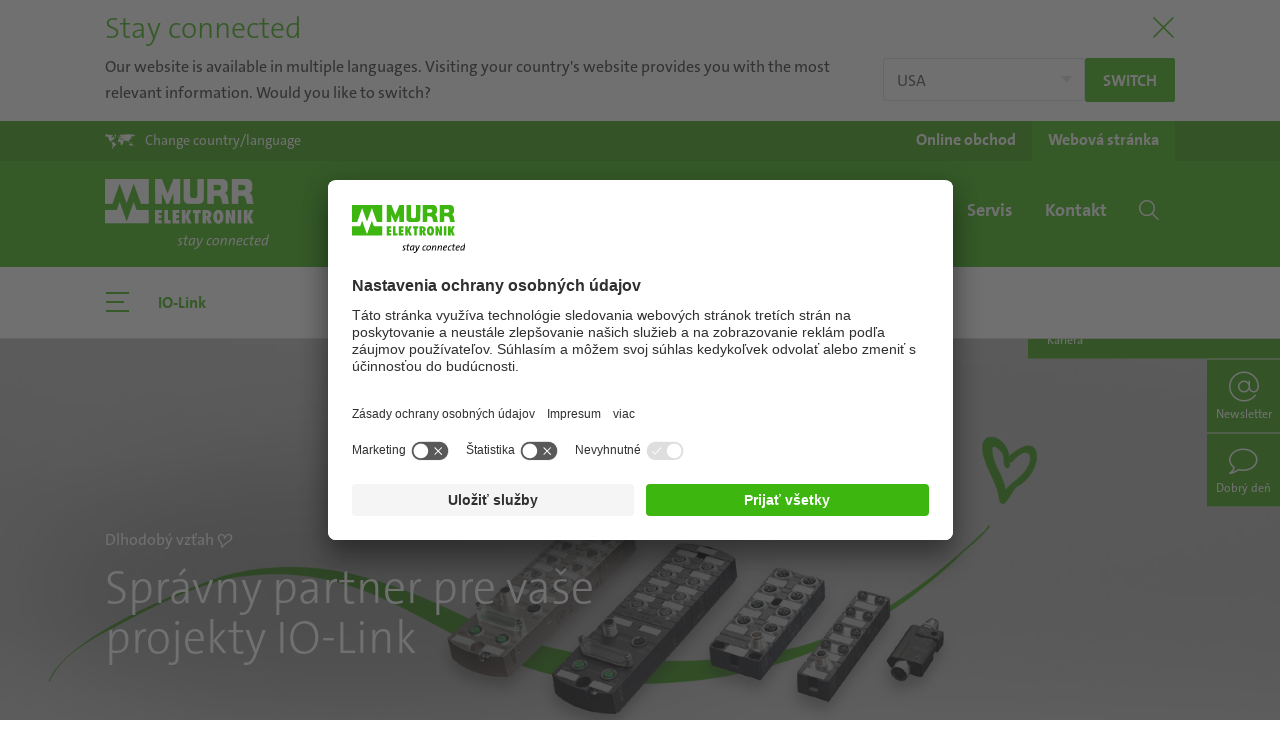

--- FILE ---
content_type: text/html; charset=utf-8
request_url: https://www.murrelektronik.sk/sk/highlights/io-link/
body_size: 23116
content:
<!DOCTYPE html>
<html lang="sk">
<head>
<meta charset="utf-8">
<!-- 
	Made by weber.digital (C) 2018

	This website is powered by TYPO3 - inspiring people to share!
	TYPO3 is a free open source Content Management Framework initially created by Kasper Skaarhoj and licensed under GNU/GPL.
	TYPO3 is copyright 1998-2026 of Kasper Skaarhoj. Extensions are copyright of their respective owners.
	Information and contribution at https://typo3.org/
-->
<base href="https://www.murrelektronik.sk/">
<meta name="generator" content="TYPO3 CMS">
<meta name="description" content="Váš partner pre výkonné a perspektívne inštalačné koncepty s IO-Link.
">
<meta name="robots" content="index,follow">
<meta name="twitter:card" content="summary">
<link rel="stylesheet" href="/typo3conf/ext/blog/Resources/Public/Css/frontend.min.css?1740396066" media="all">
<link rel="stylesheet" href="/typo3conf/ext/wes_maps/Resources/Public/Css/bootstrap-treeview.css?1632127814" media="all">
<link rel="stylesheet" href="/typo3conf/ext/wes_maps/Resources/Public/Css/styles_frontend.css?1678461926" media="all">
<link rel="stylesheet" href="/typo3conf/ext/dpn_glossary/Resources/Public/Css/styles.css?1740397281" media="all">
<script src="/typo3temp/assets/js/c287d1152407a4c79bd7f3b6732f3ba4.js?1746606876"></script>
<meta http-equiv="X-UA-Compatible" content="IE=edge">
<meta name="viewport" content="width=device-width, initial-scale=1.0, maximum-scale=1.0, user-scalable=no">
<link rel="apple-touch-icon" href="/fileadmin/images/apple-touch-icon.png">
<link rel="shortcut icon" href="/fileadmin/images/favicon.ico"> <link rel="preload" as="font" crossorigin type="font/woff2" href="/fileadmin/fonts/Fontawesome/fa-brands-400.woff2">
<link rel="preload" as="font" crossorigin type="font/woff2" href="/fileadmin/fonts/TheSans/TheSansC5-5_Plain.woff2">
<link rel="preload" as="font" crossorigin type="font/woff2" href="/fileadmin/fonts/TheSans/TheSansC5-3_Light.woff2">
<link rel="preload" as="font" crossorigin type="font/ttf" href="/fileadmin/fonts/Iconfont-Murrelektronik/iconfont-murrelektronik.ttf?4ofn1e">
<link rel="preload" as="font" crossorigin type="font/woff" href="/fileadmin/fonts/TheSans/TheSans_TT7_LP.woff">
<link rel="preload" as="font" crossorigin type="font/ttf" href="/fileadmin/fonts/Linearicons/Linearicons.ttf?iclkdd">
<link rel="stylesheet" href="/fileadmin/css/main.css"><link rel="stylesheet" href="/fileadmin/css/languagelayer-styles.css">
<link rel="alternate" hreflang="en-DE" href="https://www.murrelektronik.com/highlights/io-link/">
<link rel="alternate" hreflang="de-DE" href="https://www.murrelektronik.com/de/highlights/io-link/">
<link rel="alternate" hreflang="de-AT" href="https://www.murrelektronik.at/at/highlights/io-link/">
<link rel="alternate" hreflang="cs-CZ" href="https://www.murrelektronik.cz/cz/novinky/io-link/">
<link rel="alternate" hreflang="en-SG" href="https://www.murrelektronik.sg/sg-en/highlights/io-link/">
<link rel="alternate" hreflang="en-EN" href="https://www.murrinc.com/us/highlights/io-link/">
<link rel="alternate" hreflang="de-CH" href="https://www.murrelektronik.ch/ch-de/highlights/io-link/">
<link rel="alternate" hreflang="fr-CH" href="https://www.murrelektronik.ch/ch-fr/highlights/io-link/">
<link rel="alternate" hreflang="it-CH" href="https://www.murrelektronik.ch/ch-it/highlights/io-link/">
<link rel="alternate" hreflang="sl-SI" href="https://www.murrelektronik.si/si/highlights/io-link/">
<link rel="alternate" hreflang="zh-CN" href="https://www.murrelektronik.com.cn/cn/%E4%BA%AE%E7%82%B9/io-link/">
<link rel="alternate" hreflang="it-IT" href="https://www.murrelektronik.it/it/highlights/io-link/">
<link rel="alternate" hreflang="nl-NL" href="https://www.murrelektronik.nl/nl/highlights/io-link/">
<link rel="alternate" hreflang="en-CA" href="https://www.murr.ca/ca-en/highlights/io-link/">
<link rel="alternate" hreflang="fr-CA" href="https://www.murr.ca/ca-fr/highlights/io-link/">
<link rel="alternate" hreflang="fr-FR" href="https://www.murrelektronik.fr/fr/highlights/io-link/">
<link rel="alternate" hreflang="pl-PL" href="https://www.murrelektronik.pl/pl/aktualnosci/io-link/">
<link rel="alternate" hreflang="en-GB" href="https://www.murrelektronik.uk/gb/highlights/io-link/">
<link rel="alternate" hreflang="en-IN" href="https://www.murrelektronik.in/in-en/highlights/io-link/">
<link rel="alternate" hreflang="ko-KR" href="https://www.murrelektronik.kr/kr/%ED%95%98%EC%9D%B4%EB%9D%BC%EC%9D%B4%ED%8A%B8/io-link/">
<link rel="alternate" hreflang="ro-RO" href="https://www.murrelektronik.ro/ro/highlights/io-link/">
<link rel="alternate" hreflang="hu-HU" href="https://www.murrelektronik.hu/hu/ujdonsagok/io-link/">
<link rel="alternate" hreflang="pt-BR" href="https://www.murrelektronik.com.br/br-pt/destaques/io-link/">
<link rel="alternate" hreflang="sk-SK" href="https://www.murrelektronik.sk/sk/highlights/io-link/">
<link rel="alternate" hreflang="nl-BE" href="https://www.murrelektronik.be/be-nl/highlights/io-link/">
<link rel="alternate" hreflang="fr-BE" href="https://www.murrelektronik.be/be-fr/highlights/io-link/">
<link rel="alternate" hreflang="es-ES" href="https://www.murrelektronik.es/es/highlights/io-link/">
<link rel="alternate" hreflang="fi-FI" href="https://www.murrelektronik.fi/fi/ajankohtaista/io-link/">
<link rel="alternate" hreflang="no-NO" href="https://www.murrelektronik.no/no/hoeydepunkter/io-link/">
<link rel="alternate" hreflang="pt-PT" href="https://www.murrelektronik.pt/pt/destaques/io-link/">
<link rel="alternate" hreflang="da-DK" href="https://www.murrelektronik.dk/dk/highlights/io-link/">
<link rel="alternate" hreflang="sv-SE" href="https://www.murrelektronik.se/se/hoejdpunkter/io-link/">
<link rel="alternate" hreflang="ja-JP" href="https://www.murrelektronik.jp/jp/%E6%B3%A8%E7%9B%AE%E3%81%AE%E8%A3%BD%E5%93%81/io-link/">
<link rel="alternate" hreflang="ru-RU" href="https://www.murrelektronik.ru/ru/osobennosti/io-link/">
<link rel="alternate" hreflang="tr-TR" href="https://www.murrelektronik.com.tr/tr/haberler/io-link/">
<link rel="alternate" hreflang="x-default" href="https://www.murrelektronik.com/highlights/io-link/">
<script id="usercentrics-cmp" data-settings-id="Lwh60F8jA" src="https://app.usercentrics.eu/browser-ui/latest/loader.js" async></script> <!-- Google Tag Manager -->
<noscript><iframe src="//www.googletagmanager.com/ns.html?id=GTM-KCQ842" height="0" width="0" style="display:none;visibility:hidden"></iframe></noscript>
<script>(function(w,d,s,l,i){w[l]=w[l]||[];w[l].push({'gtm.start':
            new Date().getTime(),event:'gtm.js'});var f=d.getElementsByTagName(s)[0],
            j=d.createElement(s),dl=l!='dataLayer'?'&l='+l:'';j.async=true;j.src=
            '//www.googletagmanager.com/gtm.js?id='+i+dl;f.parentNode.insertBefore(j,f);
            })(window,document,'script','dataLayer','GTM-KCQ842');</script>
<!-- End Google Tag Manager --> <meta data-privacy-proxy-server="https://privacy-proxy-server.usercentrics.eu">
<script type="application/javascript" src="https://privacy-proxy.usercentrics.eu/latest/uc-block.bundle.js"></script> <script type="application/ld+json">
                {
                "@context": "https://schema.org",
                "@type": "Corporation",
                "name": "Murrelektronik Slovakia s. r. o.",
                "url": "https://www.murrelektronik.sk/sk/",
                "logo": "https://www.murrelektronik.com/fileadmin/images/murrelektronik_logo-green-small.svg",
                "sameAs": [
                    "https://www.facebook.com/Murrelektronikworldwide",
                    "https://www.instagram.com/murrelektronik/",
                    "https://www.youtube.com/user/Murrelektronik/",
                    "https://www.linkedin.com/company/10133612/"
                ]
                }
                </script><title>IO-Link | Murrelektronik</title><link rel="canonical" href="https://www.murrelektronik.sk/sk/highlights/io-link/"><!-- Matomo -->
<script type="text/javascript">
                        var _paq = _paq ? _paq : [];
                        /* tracker methods like "setCustomDimension" should be called before "trackPageView" */_paq.push(['disableCookies']);_paq.push(['trackPageView']);_paq.push(['enableLinkTracking']);_paq.push(['enableHeartBeatTimer']);(function() {
                            var u="//mtp.murrelektronik.com/";
                            _paq.push(['setTrackerUrl', u+'piwik.php']);
                            _paq.push(['setSiteId', 36]);
                            var d=document, g=d.createElement('script'), s=d.getElementsByTagName('script')[0];
                            g.type='text/javascript'; g.async=true; g.defer=true; g.src=u+'piwik.js'; s.parentNode.insertBefore(g,s);
                        })();
                    </script>
<noscript><p><img src="//mtp.murrelektronik.com/piwik.php?idsite=36&amp;rec=1" style="border:0" alt=""></p></noscript>
<!-- End Matomo Code --> <script type="text/javascript">
                    function matomoOptout() {
                        $.ajax({
                            url: '//mtp.murrelektronik.com/index.php?module=API&method=AjaxOptOut.doIgnore',
                            dataType: 'jsonp xml',
                            cache: false,
                            success: function() {
                                alert('Matomo wurde deaktiviert.');
                            },
                            error: function(xhr, textStatus) {
                                if (textStatus == 'parsererror' && xhr.status == 200) {
                                    // jQuery just threw a parse error, because it expected json, but got xml.
                                    // So just ignore it, because we can't do a jsonp request and expecting xml as response.
                                    alert('Matomo wurde deaktiviert.');
                                } else {
                                    alert('Beim Deaktivieren ist ein Fehler aufgetreten.');
                                    console.dir(arguments);
                                }
                            }
                        });
                    }
                </script>
</head>
<body class="hyphenate usercentricsCookieConsent">
<!-- pid:4278-L:32- --><div id="pageContainer" class="offcanvasContainer">
<div id="page">
<div id="headerContainer">
<div class="languageHeader" style="display:none">
<div class="container">
<div class="titleContainer">
<button type="button" class="btnClose" aria-label="Close"><span class="lnr lnr-cross"></span></button>
<div class="h2 title">
Stay connected
</div>
</div>
<div class="content">
<div class="text">
<button type="button" class="btnClose" aria-label="Close"><span class="lnr lnr-cross"></span></button>
Our website is available in multiple languages. Visiting your country's website provides you with the most relevant information. Would you like to switch?
</div>
<div class="buttons">
<select name="langSelect" class="custom-select">
<option value="https://www.murrinc.com/us/highlights/io-link/?fromLang=1"> USA</option>
<option value="openLayer"> Choose country or region</option>
</select>
<a href="https://www.murrinc.com/us/highlights/io-link/?fromLang=1" class="redirectToLang btn btn-primary btn-sm lang-redirect">
Switch
</a>
</div>
<button type="button" class="btnClose md" aria-label="Close"><span class="lnr lnr-cross"></span></button>
</div>
</div>
</div>
<header id="header" class="">
<div class="headerTop">
<div class="container">
<div class="langSelectionOpener">
<a href="#" data-toggle="langSelection" role="button">
<span class="icon icon-world-map"></span><span class="text d-none d-sm-inline">Change country/language</span><span class="text d-inline d-sm-none">Country /<br>Language</span>
</a>
</div>
<div class="shopWebsiteSelection"><ul class="d-flex"><li><a href="https://shop.murrelektronik.sk" target="_blank" rel="noreferrer"><span class="d-none d-sm-inline">Online obchod</span><span class="d-block d-sm-none">Online<br>obchod</span></a></li><li class="active"><a href="/sk/">Webová stránka</a></li></ul></div>
<div class="langSelection ">
<button type="button" class="closeBtn btn btn-link"><span class="icon icon-close"></span></button>
<div class="container">
<div class="continentSelection">
<div class="header h1">Choose your country</div>
<div class="d-flex">
<ul class="nav flex-column">
<li class="nav-item ">
<a href="#" class="nav-link" data-continent="America">America</a>
</li>
<li class="nav-item active">
<a href="#" class="nav-link" data-continent="Europe">Europe</a>
</li>
<li class="nav-item ">
<a href="#" class="nav-link" data-continent="AsiaPacific">Asia/Pacific</a>
</li>
<li class="nav-item ">
<a href="#" class="nav-link" data-continent="Africa">Africa</a>
</li>
<li>
<ul class="headquarters">
<li class="nav-item">Headquarters</li>
<li class="nav-item ">
<a href="https://www.murrelektronik.com/" class="nav-link">English version</a>
</li>
<li class="nav-item ">
<a href="https://www.murrelektronik.com/de/" class="nav-link">German version</a>
</li>
</ul>
</li>
</ul>
<img class="worldMap ml-auto" src="fileadmin/images/transparent.gif" data-src="fileadmin/images/languageSelection-worldmap.png" width="500" height="296" alt="">
</div>
</div>
<div class="continent continent-America d-flex ">
<div class="left w-50">
<div class="backLink">
<button type="button" class="btn btn-link">
<span class="icon icon-chevron-left"></span>
America
</button>
</div>
<div class="d-flex">
<div class="w-33">
<div class="header">Subsidiaries</div>
<ul class="nav ">
<li class="nav-item ">
<a href="https://www.murrelektronik.com.br/" class="nav-link">Brazil</a>
</li>
<li class="nav-item ">
<a href="#" class="nav-link" data-continent="Canada">Canada</a>
</li>
<li class="nav-item ">
<a href="https://www.murrinc.com/" class="nav-link">USA</a>
</li>
</ul>
</div>
<div class="w-33">
<div class="header">Sales partner</div>
<ul class="nav salesPartner ">
<li class="nav-item ">
<a href="https://www.murrelektronik.com/contact/worldwide-agencies/?tx_wesaddresses_pi1[search]=1&amp;tx_wesaddresses_pi1[filter][country]=AR#worldwideAgencies" class="nav-link">Argentina</a>
</li>
<li class="nav-item ">
<a href="https://www.murrelektronik.com/contact/worldwide-agencies/?tx_wesaddresses_pi1[search]=1&amp;tx_wesaddresses_pi1[filter][country]=CL#worldwideAgencies" class="nav-link">Chile</a>
</li>
<li class="nav-item ">
<a href="https://www.murrelektronik.com/contact/worldwide-agencies/?tx_wesaddresses_pi1[search]=1&amp;tx_wesaddresses_pi1[filter][country]=CO#worldwideAgencies" class="nav-link">Colombia</a>
</li>
<li class="nav-item ">
<a href="https://www.murrelektronik.com/contact/worldwide-agencies/?tx_wesaddresses_pi1[search]=1&amp;tx_wesaddresses_pi1[filter][country]=MX#worldwideAgencies" class="nav-link">Mexico</a>
</li>
<li class="nav-item ">
<a href="https://www.murrelektronik.com/contact/worldwide-agencies/?tx_wesaddresses_pi1[search]=1&amp;tx_wesaddresses_pi1[filter][country]=PE#worldwideAgencies" class="nav-link">Peru</a>
</li>
</ul>
</div>
</div>
<ul class="headquarters nav">
<li class="nav-item">Headquarters</li>
<li class="nav-item ">
<a href="https://www.murrelektronik.com/" class="nav-link">English version</a>
</li>
<li class="nav-item ">
<a href="https://www.murrelektronik.com/de/" class="nav-link">German version</a>
</li>
</ul>
</div>
<div class="right w-50">
<img class="worldMap" src="fileadmin/images/transparent.gif" data-src="fileadmin/images/languageSelection-worldmap-america.png" width="500" height="296" alt="">
</div>
</div>
<div class="continent continent-Europe d-flex activeLevel show">
<div class="left w-50">
<div class="backLink">
<button type="button" class="btn btn-link">
<span class="icon icon-chevron-left"></span>
Europe
</button>
</div>
<div class="d-flex">
<div class="w-100">
<div class="header">Subsidiaries</div>
<ul class="nav threeColumns">
<li class="nav-item ">
<a href="https://www.murrelektronik.at/" class="nav-link">Austria</a>
</li>
<li class="nav-item ">
<a href="#" class="nav-link" data-continent="BelgiumLuxembourg">Belgium/Luxembourg</a>
</li>
<li class="nav-item ">
<a href="https://www.murrelektronik.com/contact/worldwide-agencies/?tx_wesaddresses_pi1[search]=1&amp;tx_wesaddresses_pi1[filter][country]=BA#worldwideAgencies" class="nav-link">Bosnia and Herzegovina</a>
</li>
<li class="nav-item ">
<a href="https://www.murrelektronik.com/contact/worldwide-agencies/?tx_wesaddresses_pi1[search]=1&amp;tx_wesaddresses_pi1[filter][country]=BG#worldwideAgencies" class="nav-link">Bulgaria</a>
</li>
<li class="nav-item ">
<a href="https://www.murrelektronik.com/contact/worldwide-agencies/?tx_wesaddresses_pi1[search]=1&amp;tx_wesaddresses_pi1[filter][country]=HR#worldwideAgencies" class="nav-link">Croatia</a>
</li>
<li class="nav-item ">
<a href="https://www.murrelektronik.cz/" class="nav-link">Czech Republic</a>
</li>
<li class="nav-item ">
<a href="https://www.murrelektronik.dk/" class="nav-link">Denmark</a>
</li>
<li class="nav-item ">
<a href="https://www.murrelektronik.com/contact/murrelektronik-worldwide/?tx_wesaddresses_pi1[search]=1&amp;tx_wesaddresses_pi1[filter][country]=EE#worldwideAgencies" class="nav-link">Estonia</a>
</li>
<li class="nav-item ">
<a href="https://www.murrelektronik.fi/" class="nav-link">Finland</a>
</li>
<li class="nav-item ">
<a href="https://www.murrelektronik.fr/" class="nav-link">France</a>
</li>
<li class="nav-item ">
<a href="#" class="nav-link" data-continent="Germany">Germany</a>
</li>
<li class="nav-item ">
<a href="https://www.murrelektronik.uk/" class="nav-link">Great Britain</a>
</li>
<li class="nav-item ">
<a href="https://www.murrelektronik.hu/" class="nav-link">Hungary</a>
</li>
<li class="nav-item ">
<a href="https://www.murrelektronik.com/contact/worldwide-agencies/?tx_wesaddresses_pi1[search]=1&amp;tx_wesaddresses_pi1[filter][country]=IS#worldwideAgencies" class="nav-link">Iceland</a>
</li>
<li class="nav-item ">
<a href="https://www.murrelektronik.it/" class="nav-link">Italy</a>
</li>
<li class="nav-item ">
<a href="https://www.murrelektronik.com/contact/murrelektronik-worldwide/?tx_wesaddresses_pi1[search]=1&amp;tx_wesaddresses_pi1[filter][country]=LV#worldwideAgencies" class="nav-link">Latvia</a>
</li>
<li class="nav-item ">
<a href="https://www.murrelektronik.com/contact/worldwide-agencies/?tx_wesaddresses_pi1[search]=1&amp;tx_wesaddresses_pi1[filter][country]=LT#worldwideAgencies" class="nav-link">Lithuania</a>
</li>
<li class="nav-item ">
<a href="https://www.murrelektronik.nl/" class="nav-link">Netherlands</a>
</li>
<li class="nav-item ">
<a href="https://www.murrelektronik.no/" class="nav-link">Norway</a>
</li>
<li class="nav-item ">
<a href="https://www.murrelektronik.pl/" class="nav-link">Poland</a>
</li>
<li class="nav-item ">
<a href="https://www.murrelektronik.pt/" class="nav-link">Portugal</a>
</li>
<li class="nav-item ">
<a href="https://www.murrelektronik.ro/" class="nav-link">Romania</a>
</li>
<li class="nav-item ">
<a href="https://www.murrelektronik.com/contact/worldwide-agencies/?tx_wesaddresses_pi1[search]=1&amp;tx_wesaddresses_pi1[filter][country]=RS#worldwideAgencies" class="nav-link">Serbia</a>
</li>
<li class="nav-item active">
<a href="https://www.murrelektronik.sk/" class="nav-link">Slovakia</a>
</li>
<li class="nav-item ">
<a href="https://www.murrelektronik.si/" class="nav-link">Slovenia</a>
</li>
<li class="nav-item ">
<a href="https://www.murrelektronik.es/" class="nav-link">Spain</a>
</li>
<li class="nav-item ">
<a href="https://www.murrelektronik.se/" class="nav-link">Sweden</a>
</li>
<li class="nav-item ">
<a href="#" class="nav-link" data-continent="Switzerland">Switzerland</a>
</li>
<li class="nav-item ">
<a href="https://www.murrelektronik.com.tr/" class="nav-link">Turkey</a>
</li>
<li class="nav-item ">
<a href="https://www.murrelektronik.com/contact/worldwide-agencies/?tx_wesaddresses_pi1[search]=1&amp;tx_wesaddresses_pi1[filter][country]=UA#worldwideAgencies" class="nav-link">Ukraine</a>
</li>
</ul>
</div>
</div>
<ul class="headquarters nav">
<li class="nav-item">Headquarters</li>
<li class="nav-item ">
<a href="https://www.murrelektronik.com/" class="nav-link">English version</a>
</li>
<li class="nav-item ">
<a href="https://www.murrelektronik.com/de/" class="nav-link">German version</a>
</li>
</ul>
</div>
<div class="right w-50">
<img class="worldMap" src="fileadmin/images/transparent.gif" data-src="fileadmin/images/languageSelection-worldmap-europe.png" width="500" height="296" alt="">
</div>
</div>
<div class="continent continent-AsiaPacific d-flex ">
<div class="left w-50">
<div class="backLink">
<button type="button" class="btn btn-link">
<span class="icon icon-chevron-left"></span>
Asia/Pacific
</button>
</div>
<div class="d-flex">
<div class="w-33">
<div class="header">Subsidiaries</div>
<ul class="nav ">
<li class="nav-item ">
<a href="https://www.murrelektronik.com.cn/" class="nav-link">China</a>
</li>
<li class="nav-item ">
<a href="https://www.murrelektronik.in/" class="nav-link">India</a>
</li>
<li class="nav-item ">
<a href="https://www.murrelektronik.jp/" class="nav-link">Japan</a>
</li>
<li class="nav-item ">
<a href="https://www.murrelektronik.sg/" class="nav-link">Singapore</a>
</li>
<li class="nav-item ">
<a href="https://www.murrelektronik.kr/" class="nav-link">South Korea</a>
</li>
</ul>
</div>
<div class="w-66">
<div class="header">Sales partner</div>
<ul class="nav salesPartner twoColumns">
<li class="nav-item ">
<a href="https://www.murrelektronik.com/contact/worldwide-agencies/?tx_wesaddresses_pi1[search]=1&amp;tx_wesaddresses_pi1[filter][country]=AU#worldwideAgencies" class="nav-link">Australia</a>
</li>
<li class="nav-item ">
<a href="https://www.murrelektronik.com/contact/worldwide-agencies/?tx_wesaddresses_pi1[search]=1&amp;tx_wesaddresses_pi1[filter][country]=ID#worldwideAgencies" class="nav-link">Indonesia</a>
</li>
<li class="nav-item ">
<a href="https://www.murrelektronik.com/contact/worldwide-agencies/?tx_wesaddresses_pi1[search]=1&amp;tx_wesaddresses_pi1[filter][country]=IL#worldwideAgencies" class="nav-link">Israel</a>
</li>
<li class="nav-item ">
<a href="https://www.murrelektronik.com/contact/worldwide-agencies/?tx_wesaddresses_pi1[search]=1&amp;tx_wesaddresses_pi1[filter][country]=LB#worldwideAgencies" class="nav-link">Lebanon</a>
</li>
<li class="nav-item ">
<a href="https://www.murrelektronik.com/contact/worldwide-agencies/?tx_wesaddresses_pi1[search]=1&amp;tx_wesaddresses_pi1[filter][country]=MY#worldwideAgencies" class="nav-link">Malaysia</a>
</li>
<li class="nav-item ">
<a href="https://www.murrelektronik.com/contact/worldwide-agencies/?tx_wesaddresses_pi1[search]=1&amp;tx_wesaddresses_pi1[filter][country]=PK#worldwideAgencies" class="nav-link">Pakistan</a>
</li>
<li class="nav-item ">
<a href="https://www.murrelektronik.com/contact/worldwide-agencies/?tx_wesaddresses_pi1[search]=1&amp;tx_wesaddresses_pi1[filter][country]=PH#worldwideAgencies" class="nav-link">Philippines</a>
</li>
<li class="nav-item ">
<a href="https://www.murrelektronik.com/contact/worldwide-agencies/?tx_wesaddresses_pi1[search]=1&amp;tx_wesaddresses_pi1[filter][country]=LK#worldwideAgencies" class="nav-link">Sri Lanka</a>
</li>
<li class="nav-item ">
<a href="https://www.murrelektronik.com/contact/worldwide-agencies/?tx_wesaddresses_pi1[search]=1&amp;tx_wesaddresses_pi1[filter][country]=TW#worldwideAgencies" class="nav-link">Taiwan</a>
</li>
<li class="nav-item ">
<a href="https://www.murrelektronik.com/contact/worldwide-agencies/?tx_wesaddresses_pi1[search]=1&amp;tx_wesaddresses_pi1[filter][country]=TH#worldwideAgencies" class="nav-link">Thailand</a>
</li>
<li class="nav-item ">
<a href="https://www.murrelektronik.com/contact/worldwide-agencies/?tx_wesaddresses_pi1[search]=1&amp;tx_wesaddresses_pi1[filter][country]=AE#worldwideAgencies" class="nav-link">United Arab Emirates</a>
</li>
<li class="nav-item ">
<a href="https://www.murrelektronik.com/contact/worldwide-agencies/?tx_wesaddresses_pi1[search]=1&amp;tx_wesaddresses_pi1[filter][country]=VN#worldwideAgencies" class="nav-link">Vietnam</a>
</li>
</ul>
</div>
</div>
<ul class="headquarters nav">
<li class="nav-item">Headquarters</li>
<li class="nav-item ">
<a href="https://www.murrelektronik.com/" class="nav-link">English version</a>
</li>
<li class="nav-item ">
<a href="https://www.murrelektronik.com/de/" class="nav-link">German version</a>
</li>
</ul>
</div>
<div class="right w-50">
<img class="worldMap" src="fileadmin/images/transparent.gif" data-src="fileadmin/images/languageSelection-worldmap-asia.png" width="500" height="296" alt="">
</div>
</div>
<div class="continent continent-Africa d-flex ">
<div class="left w-50">
<div class="backLink">
<button type="button" class="btn btn-link">
<span class="icon icon-chevron-left"></span>
Africa
</button>
</div>
<div class="d-flex">
<div class="w-100">
<div class="header">Sales partner</div>
<ul class="nav salesPartner ">
<li class="nav-item ">
<a href="https://www.murrelektronik.com/contact/worldwide-agencies/?tx_wesaddresses_pi1[search]=1&amp;tx_wesaddresses_pi1[filter][country]=KE#worldwideAgencies" class="nav-link">Kenya</a>
</li>
<li class="nav-item ">
<a href="https://www.murrelektronik.com/contact/worldwide-agencies/?tx_wesaddresses_pi1[search]=1&amp;tx_wesaddresses_pi1[filter][country]=ZA#worldwideAgencies" class="nav-link">South Africa</a>
</li>
</ul>
</div>
</div>
<ul class="headquarters nav">
<li class="nav-item">Headquarters</li>
<li class="nav-item ">
<a href="https://www.murrelektronik.com/" class="nav-link">English version</a>
</li>
<li class="nav-item ">
<a href="https://www.murrelektronik.com/de/" class="nav-link">German version</a>
</li>
</ul>
</div>
<div class="right w-50">
<img class="worldMap" src="fileadmin/images/transparent.gif" data-src="fileadmin/images/languageSelection-worldmap-africa.png" width="500" height="296" alt="">
</div>
</div>
<div class="continent continent-Canada d-flex ">
<div class="left w-50">
<div class="backLink">
<button type="button" class="btn btn-link">
<span class="icon icon-chevron-left"></span>
Canada
</button>
</div>
<div class="d-flex">
<div class="w-100">
<div class="header">Language</div>
<ul class="nav">
<li class="nav-item d-flex ">
<a href="https://www.murr.ca/" class="nav-link">English version</a>
</li>
<li class="nav-item d-flex ">
<a href="https://www.murr.ca/ca-fr/" class="nav-link">French version</a>
</li>
</ul>
<ul class="headquarters nav">
<li class="nav-item">Headquarters</li>
<li class="nav-item ">
<a href="https://www.murrelektronik.com/" class="nav-link">English version</a>
</li>
<li class="nav-item ">
<a href="https://www.murrelektronik.com/de/" class="nav-link">German version</a>
</li>
</ul>
</div>
</div>
</div>
</div>
<div class="continent continent-BelgiumLuxembourg d-flex ">
<div class="left w-50">
<div class="backLink">
<button type="button" class="btn btn-link">
<span class="icon icon-chevron-left"></span>
Belgium/Luxembourg
</button>
</div>
<div class="d-flex">
<div class="w-100">
<div class="header">Language</div>
<ul class="nav">
<li class="nav-item d-flex ">
<a href="https://www.murrelektronik.be/be-nl/" class="nav-link">Dutch version</a>
</li>
<li class="nav-item d-flex ">
<a href="https://www.murrelektronik.be/be-fr/" class="nav-link">French version</a>
</li>
</ul>
<ul class="headquarters nav">
<li class="nav-item">Headquarters</li>
<li class="nav-item ">
<a href="https://www.murrelektronik.com/" class="nav-link">English version</a>
</li>
<li class="nav-item ">
<a href="https://www.murrelektronik.com/de/" class="nav-link">German version</a>
</li>
</ul>
</div>
</div>
</div>
</div>
<div class="continent continent-Germany d-flex ">
<div class="left w-50">
<div class="backLink">
<button type="button" class="btn btn-link">
<span class="icon icon-chevron-left"></span>
Germany
</button>
</div>
<div class="d-flex">
<div class="w-100">
<div class="header">Language</div>
<ul class="nav">
<li class="nav-item d-flex ">
<a href="https://www.murrelektronik.com/" class="nav-link">English version</a>
</li>
<li class="nav-item d-flex ">
<a href="https://www.murrelektronik.com/de/" class="nav-link">German version</a>
</li>
</ul>
</div>
</div>
</div>
</div>
<div class="continent continent-Switzerland d-flex ">
<div class="left w-50">
<div class="backLink">
<button type="button" class="btn btn-link">
<span class="icon icon-chevron-left"></span>
Switzerland
</button>
</div>
<div class="d-flex">
<div class="w-100">
<div class="header">Language</div>
<ul class="nav">
<li class="nav-item d-flex ">
<a href="https://www.murrelektronik.ch/ch-de/" class="nav-link">German version</a>
</li>
<li class="nav-item d-flex ">
<a href="https://www.murrelektronik.ch/ch-fr/" class="nav-link">French version</a>
</li>
<li class="nav-item d-flex ">
<a href="https://www.murrelektronik.ch/ch-it/" class="nav-link">Italian version</a>
</li>
</ul>
<ul class="headquarters nav">
<li class="nav-item">Headquarters</li>
<li class="nav-item ">
<a href="https://www.murrelektronik.com/" class="nav-link">English version</a>
</li>
<li class="nav-item ">
<a href="https://www.murrelektronik.com/de/" class="nav-link">German version</a>
</li>
</ul>
</div>
</div>
</div>
</div>
</div>
</div>
</div>
</div>
<nav class="navbar navbar-expand-lg bg-primary">
<div class="container">
<a href="/sk/" class="navbar-brand"><img src="/fileadmin/images/murrelektronik_logo.png" class="d-none d-lg-block logoBig" alt="Murrelektronik Logo" data-pagespeed-no-defer width="328" height="139"><img src="/fileadmin/images/murrelektronik_logo_mobile.png" class="logoSmall" alt="Murrelektronik Logo" data-pagespeed-no-defer width="116" height="49"></a>
<button class="mobileSearchToggle btn btn-link d-lg-none ml-auto" type="button" data-toggle="offcanvas" data-offcanvas="#mobileSearchContainer" data-offcanvas-container="#pageContainer" aria-expanded="false">
<span class="icon-search"></span>
<span class="cross"></span>
</button>
<button class="mobileNavToggle btn btn-link d-lg-none" type="button" data-toggle="offcanvas" data-offcanvas="#mobileNavigationContainer" data-offcanvas-container="#pageContainer" aria-expanded="false">
<span class="menuIcon">
<span></span>
<span></span>
<span></span>
</span>
<span class="menuText">Menu</span>
<span class="cross">
<span></span>
<span></span>
</span>
</button>
<ul class="navbar-nav ml-auto d-none d-lg-flex"><li class="nav-item dropdown dropdown-slide active"><a href="/sk/highlights/mvk-fusion/" class="nav-link dropdown-toggle" role="button" data-toggle="dropdown"><span>Highlights</span></a><div class="dropdown-menu">
<ul class="nav flex-column">
<li class="closeBtnLi">
<button class="closeBtn btn btn-link" type="button" data-dismiss="dropdown">
<span class="icon icon-close"></span>
</button>
</li><li class="nav-item"><a href="/sk/highlights/mvk-fusion/" class="nav-link">MVK Fusion</a></li><li class="nav-item active"><a href="/sk/highlights/io-link/" class="nav-link">IO-Link</a></li><li class="nav-item"><a href="/sk/highlights/cube67/" class="nav-link">Cube67</a></li><li class="nav-item"><a href="/sk/highlights/power-konektory/" class="nav-link">Power konektory</a></li><li class="nav-item"><a href="/sk/highlights/sietova-technika/" class="nav-link">Sieťová technika</a></li><li class="nav-item"><a href="/sk/highlights/systemova-technika/" class="nav-link">Systémová technika</a></li><li class="nav-item"><a href="/sk/highlights/vario-x/" class="nav-link">Vario-X</a></li><li class="nav-item"><a href="/sk/highlights/instalacne-riesenia-vision/" class="nav-link">Inštalačné riešenia Vision</a></li><li class="nav-item"><a href="/sk/highlights/digitalna-transformacia/" class="nav-link">Digitálna transformácia</a></li><li class="nav-item"><a href="/sk/highlights/power-konektory-mq15/" class="nav-link">Power konektory MQ15</a></li><li class="nav-item"><a href="/sk/highlights/connectivity-heroes/" class="nav-link">Connectivity Heroes</a></li><li class="nav-item"><a href="/sk/highlights/ukonn-x/" class="nav-link">uKonn-X</a></li></ul>
</div></li><li class="nav-item dropdown dropdown-slide"><a href="/sk/spolocnost/novinky-tykajuce-sa-spolocnosti/" class="nav-link dropdown-toggle" role="button" data-toggle="dropdown"><span>Spoločnosť</span></a><div class="dropdown-menu">
<ul class="nav flex-column">
<li class="closeBtnLi">
<button class="closeBtn btn btn-link" type="button" data-dismiss="dropdown">
<span class="icon icon-close"></span>
</button>
</li><li class="nav-item"><a href="/sk/spolocnost/novinky-tykajuce-sa-spolocnosti/" class="nav-link">Novinky týkajúce sa spoločnosti</a></li><li class="nav-item hasChildren"><a href="/sk/spolocnost/veltrhy-a-podujatia/terminy-veltrhov/" class="nav-link">Veľtrhy a podujatia</a><ul class="nav flex-column"><li class="nav-item"><a href="/sk/spolocnost/veltrhy-a-podujatia/terminy-veltrhov/" class="nav-link">Termíny veľtrhov</a></li></ul></li><li class="nav-item hasChildren"><a href="/sk/spolocnost/murrelektronik/50-vyrocie/" class="nav-link">Murrelektronik</a><ul class="nav flex-column"><li class="nav-item"><a href="/sk/spolocnost/murrelektronik/50-vyrocie/" class="nav-link">50. výročie</a></li><li class="nav-item"><a href="/sk/spolocnost/murrelektronik/murrelektronik-slovakia-sro/" class="nav-link">Murrelektronik Slovakia s.r.o.</a></li><li class="nav-item"><a href="/sk/spolocnost/murrelektronik/murrelektronik-group/" class="nav-link">Murrelektronik Group</a></li><li class="nav-item"><a href="/sk/spolocnost/murrelektronik/filozofia-a-koncepcia/" class="nav-link">Filozofia a koncepcia</a></li><li class="nav-item"><a href="/sk/spolocnost/murrelektronik/vyroba-a-kvalita/" class="nav-link">Výroba a kvalita</a></li><li class="nav-item"><a href="/sk/spolocnost/murrelektronik/next-level-solutions/" class="nav-link">Next Level Solutions</a></li><li class="nav-item"><a href="/sk/spolocnost/murrelektronik/historia/" class="nav-link">História</a></li><li class="nav-item"><a href="/sk/spolocnost/murrelektronik/socialna-angazovanost/" class="nav-link">Sociálna angažovanosť</a></li></ul></li><li class="nav-item hasChildren"><a href="/sk/spolocnost/kariera/my-ako-zamestnavatel/" class="nav-link">Kariéra</a><ul class="nav flex-column"><li class="nav-item"><a href="/sk/spolocnost/kariera/my-ako-zamestnavatel/" class="nav-link">My ako zamestnávateľ</a></li><li class="nav-item"><a href="/sk/spolocnost/kariera/murrelektronik-insights/" class="nav-link">Murrelektronik Insights</a></li><li class="nav-item"><a href="/sk/spolocnost/kariera/pracovne-pozicie/" class="nav-link">Pracovné pozície</a></li><li class="nav-item"><a href="/sk/spolocnost/kariera/caste-otazky/" class="nav-link">Časté otázky</a></li></ul></li><li class="nav-item hasChildren"><a href="/sk/spolocnost/tlac/tlacove-spravy/" class="nav-link">Tlač</a><ul class="nav flex-column"><li class="nav-item"><a href="/sk/spolocnost/tlac/tlacove-spravy/" class="nav-link">Tlačové správy</a></li></ul></li></ul>
</div></li><li class="nav-item dropdown dropdown-slide"><a href="/sk/produkty-a-priemyselne-odvetvia/novinky-v-oblasti-produktov/" class="nav-link dropdown-toggle" role="button" data-toggle="dropdown"><span>Produkty a priemyselné odvetvia</span></a><div class="dropdown-menu">
<ul class="nav flex-column">
<li class="closeBtnLi">
<button class="closeBtn btn btn-link" type="button" data-dismiss="dropdown">
<span class="icon icon-close"></span>
</button>
</li><li class="nav-item"><a href="/sk/produkty-a-priemyselne-odvetvia/novinky-v-oblasti-produktov/" class="nav-link">Novinky v oblasti produktov</a></li><li class="nav-item hasChildren"><a href="/sk/produkty-a-priemyselne-odvetvia/produkty/prehlad/" class="nav-link">Produkty</a><ul class="nav flex-column"><li class="nav-item"><a href="/sk/produkty-a-priemyselne-odvetvia/produkty/prehlad/" class="nav-link">Prehľad</a></li><li class="nav-item"><a href="/sk/produkty-a-priemyselne-odvetvia/produkty/elektronika-v-rozvodnej-skrini/" class="nav-link">Elektronika v rozvodnej skrini</a></li><li class="nav-item"><a href="/sk/produkty-a-priemyselne-odvetvia/produkty/rozhrania/" class="nav-link">Rozhrania</a></li><li class="nav-item"><a href="/sk/produkty-a-priemyselne-odvetvia/produkty/io-systemy/" class="nav-link">I/O Systémy</a></li><li class="nav-item"><a href="/sk/produkty-a-priemyselne-odvetvia/produkty/konektivita/" class="nav-link">Konektivita</a></li><li class="nav-item"><a href="/sk/produkty-a-priemyselne-odvetvia/produkty/murrelektronik-v-praxi/" class="nav-link">Technologické videá</a></li></ul></li><li class="nav-item hasChildren"><a href="/sk/produkty-a-priemyselne-odvetvia/priemyselne-odvetvia/prehlad/" class="nav-link">Priemyselné odvetvia</a><ul class="nav flex-column"><li class="nav-item"><a href="/sk/produkty-a-priemyselne-odvetvia/priemyselne-odvetvia/prehlad/" class="nav-link">Prehľad</a></li><li class="nav-item"><a href="/sk/produkty-a-priemyselne-odvetvia/priemyselne-odvetvia/automobilovy-priemysel/" class="nav-link">Automobilový priemysel</a></li><li class="nav-item"><a href="/sk/produkty-a-priemyselne-odvetvia/priemyselne-odvetvia/potravinarsky-priemysel/" class="nav-link">Potravinársky priemysel</a></li><li class="nav-item"><a href="/sk/produkty-a-priemyselne-odvetvia/priemyselne-odvetvia/intralogistika/" class="nav-link">Intralogistika</a></li><li class="nav-item"><a href="/sk/produkty-a-priemyselne-odvetvia/priemyselne-odvetvia/mobilne-aplikacie/" class="nav-link">Mobilné aplikácie</a></li><li class="nav-item"><a href="/sk/produkty-a-priemyselne-odvetvia/priemyselne-odvetvia/robotika/" class="nav-link">Robotika</a></li><li class="nav-item"><a href="/sk/produkty-a-priemyselne-odvetvia/priemyselne-odvetvia/obrabacie-stroje/" class="nav-link">Obrábacie stroje</a></li><li class="nav-item hasChildren"><a href="/sk/produkty-a-priemyselne-odvetvia/priemyselne-odvetvia/obnovitelne-energie/" class="nav-link">Obnoviteľné energie</a></li></ul></li></ul>
</div></li><li class="nav-item dropdown dropdown-slide"><a href="/sk/servis/prospekty/" class="nav-link dropdown-toggle" role="button" data-toggle="dropdown"><span>Servis</span></a><div class="dropdown-menu">
<ul class="nav flex-column">
<li class="closeBtnLi">
<button class="closeBtn btn btn-link" type="button" data-dismiss="dropdown">
<span class="icon icon-close"></span>
</button>
</li><li class="nav-item"><a href="/sk/servis/prospekty/" class="nav-link">Prospekty</a></li><li class="nav-item"><a href="/sk/servis/hlavny-katalog/" class="nav-link">Hlavný katalóg</a></li><li class="nav-item hasChildren"><a href="/sk/servis/dalsie-podklady/zoznamy-schvalenych-projektov/" class="nav-link">Ďalšie podklady</a><ul class="nav flex-column"><li class="nav-item"><a href="/sk/servis/dalsie-podklady/zoznamy-schvalenych-projektov/" class="nav-link">Zoznamy schválených projektov</a></li><li class="nav-item"><a href="/sk/servis/dalsie-podklady/akreditacne-dokumenty/" class="nav-link">Akreditačné dokumenty</a></li><li class="nav-item"><a href="/sk/servis/dalsie-podklady/integrovany-system-riadenia/" class="nav-link">Integrovaný systém riadenia (certifikáty)</a></li><li class="nav-item"><a href="/sk/servis/dalsie-podklady/ekologicke-informacie/" class="nav-link">Ekologické informácie</a></li><li class="nav-item"><a href="/sk/servis/dalsie-podklady/biela-kniha/" class="nav-link">Biela kniha</a></li><li class="nav-item"><a href="/sk/servis/dalsie-podklady/pravne-dokumenty/" class="nav-link">Právne dokumenty</a></li></ul></li></ul>
</div></li><li class="nav-item dropdown dropdown-slide"><a href="/sk/kontakt/adresa-a-kontakt/" class="nav-link dropdown-toggle" role="button" data-toggle="dropdown"><span>Kontakt</span></a><div class="dropdown-menu">
<ul class="nav flex-column">
<li class="closeBtnLi">
<button class="closeBtn btn btn-link" type="button" data-dismiss="dropdown">
<span class="icon icon-close"></span>
</button>
</li><li class="nav-item"><a href="/sk/kontakt/adresa-a-kontakt/" class="nav-link">Adresa a kontakt</a></li><li class="nav-item"><a href="/sk/kontakt/pro-partner/" class="nav-link">Pro partner</a></li><li class="nav-item"><a href="/sk/kontakt/murrelektronik-vo-svete/" class="nav-link">Murrelektronik vo svete</a></li><li class="nav-item"><a href="/sk/kontakt/registracia-na-odber-informacneho-spravodajcu/" class="nav-link">Registrácia na odber informačného spravodajcu</a></li><li class="nav-item"><a href="/sk/kontakt/psirt/" class="nav-link">PSIRT</a></li></ul>
</div></li><li class="nav-item dropdown dropdown-slide search">
<a href="#" class="nav-link dropdown-toggle" role="button" data-toggle="dropdown"><span><span class="icon icon-search"></span></span></a>
<div class="dropdown-menu">
<div class="container d-flex align-items-center">
<form class="d-flex flex-wrap w-100 noMaxWidth" enctype="multipart/form-data" action="https://shop.murrelektronik.sk/index.php" method="get" onsubmit="if (window.open('about:blank', 'newWindow')) this.target = 'newWindow'" autocomplete="off">
<div class="d-none">
<input type="hidden" name="lang" value="21">
<input type="hidden" name="cl" value="search">
</div>
<input class="searchInput flex-grow-1" type="text" value="" name="searchparam" placeholder="Vyhľadať produkt">
<button class="submitBtn btn btn-link" type="submit"><span class="icon icon-search"></span></button>
<button class="closeBtn btn btn-link" type="button" data-dismiss="dropdown"><span class="icon icon-close"></span></button>
<div class="suggestionsContainer"></div>
</form>
</div>
</div>
</li></ul>
</div>
</nav>
</header>
</div>
<div id="rootlineContainerWrap">
<div id="rootlineContainer" class="affix-top">
<div id="rootline"><ol class="nav d-none d-lg-flex"><li class="nav-item">
<div class="dropdown dropdown-slide d-none d-lg-block"><button class="btn btn-link dropdown-toggle" type="button" data-toggle="dropdown">
<span class="menuIcon">
<span></span>
<span></span>
<span></span>
</span>
<span class="cross"></span>
<span class="rootlineTopLevel">
IO-Link
</span>
</button><div class="dropdown-menu">
<ul class="nav flex-column">
<li class="closeBtnLi">
<button class="closeBtn btn btn-link" type="button" data-dismiss="dropdown">
<span class="icon icon-close"></span>
</button>
</li><li class="nav-item"><a href="/sk/highlights/mvk-fusion/" class="nav-link">MVK Fusion</a></li><li class="nav-item active"><a href="/sk/highlights/io-link/" class="nav-link">IO-Link</a></li><li class="nav-item"><a href="/sk/highlights/cube67/" class="nav-link">Cube67</a></li><li class="nav-item"><a href="/sk/highlights/power-konektory/" class="nav-link">Power konektory</a></li><li class="nav-item"><a href="/sk/highlights/sietova-technika/" class="nav-link">Sieťová technika</a></li><li class="nav-item"><a href="/sk/highlights/systemova-technika/" class="nav-link">Systémová technika</a></li><li class="nav-item"><a href="/sk/highlights/vario-x/" class="nav-link">Vario-X</a></li><li class="nav-item"><a href="/sk/highlights/instalacne-riesenia-vision/" class="nav-link">Inštalačné riešenia Vision</a></li><li class="nav-item"><a href="/sk/highlights/digitalna-transformacia/" class="nav-link">Digitálna transformácia</a></li><li class="nav-item"><a href="/sk/highlights/power-konektory-mq15/" class="nav-link">Power konektory MQ15</a></li><li class="nav-item"><a href="/sk/highlights/connectivity-heroes/" class="nav-link">Connectivity Heroes</a></li><li class="nav-item"><a href="/sk/highlights/ukonn-x/" class="nav-link">uKonn-X</a></li></ul>
</div></div>
</li></ol><a href="/sk/highlights/mvk-fusion/" class="backLink btn btn-link d-lg-none"><span class="icon icon-chevron-left"></span>MVK Fusion</a></div>
</div>
</div>
<div id="contentContainer" class="offcanvasCounterpart">
<div id="content">
<div class="stageContainer fullWidthElement">
<div class="stage ">
<div class="img">
<picture><source media="(min-width: 992px)" srcset="/fileadmin/_processed_/f/8/csm_Stage_IO-Link_Desktop_Murrelektronik_eada31f8b2.jpg 1600w,/fileadmin/_processed_/f/8/csm_Stage_IO-Link_Desktop_Murrelektronik_8760adce23.jpg 3200w" sizes="100vw"><source media="(max-width: 991px) and (min-width: 768px)" srcset="/fileadmin/_processed_/f/8/csm_Stage_IO-Link_Desktop_Murrelektronik_ddf14620aa.jpg 991w,/fileadmin/_processed_/f/8/csm_Stage_IO-Link_Desktop_Murrelektronik_8b5a4e3aa3.jpg 1982w" sizes="100vw"><source media="(max-width: 767px)" srcset="/fileadmin/_processed_/f/8/csm_Stage_IO-Link_Desktop_Murrelektronik_ea93f862f6.jpg 767w,/fileadmin/_processed_/f/8/csm_Stage_IO-Link_Desktop_Murrelektronik_b06eaa8318.jpg 1534w" sizes="100vw"><img src="/fileadmin/_processed_/f/8/csm_Stage_IO-Link_Desktop_Murrelektronik_8760adce23.jpg" class="backgroundSrcsetImage" alt=""></picture>
</div>
<div class="textContainer text-white">
<div class="text">
<p>Dlhodobý vzťah ❤️</p>
<h1 class="headline">Správny partner pre vaše projekty IO-Link</h1>
</div>
</div>
</div>
</div>
<div id="c33671" class="contentElementContainer cObjText"><h2 class="">
Výkonné inštalačné koncepty s IO-Link
</h2><p class="bodytext lead">IO-Link už aj doteraz značne zjednodušoval integráciu inteligentných zariadení do flexibilných inštalačných konceptov. Náš nový „tím snov“ pozostávajúci z&nbsp;modulov IO-Link Master, rozbočovačov IO-Link a analógových prevodníkov IO-Link postupuje teraz o&nbsp;rozhodujúci krok ďalej a výrazne zjednodušuje aj prístup k&nbsp;dátam a ich vyhodnocovaniu. Vytvára potrebnú transparentnosť od roviny snímačov a akčných členov až po cloud – a je takmer neprekonateľný čo sa týka flexibility, performancie a výkonu.</p><p class="bodytext lead">Je univerzálnym inštalačným systémom, perfektným pre prvý vstup do digitalizácie a súčasne z&nbsp;hľadiska budúcnosti bezpečným konceptom IIoT. Jednoducho vždy presne tým, čo práve potrebujete.</p><p class="bodytext lead"><strong>Zamilujte sa hneď:</strong></p></div>
<div id="c34053" class="twoColumnsImageWithTextAndShowMoreLink contentElementContainer left ">
<script>
        addCSSInclude('fileadmin/css/video-js-styles.css','video-js-styles');
        addCSSInclude('fileadmin/css/video-modal-styles.css','video-modal-styles');
        addCSSInclude('fileadmin/css/two-column-text-with-image-and-show-more-link-styles.css','two-column-text-with-image-and-show-more-link-styles');
    </script>
<div class="row">
<div class="col-12">
<h2><strong>PRVÝ DATE</strong> – Zjednodušenie vzájomného spoznávania</h2>
</div>
<div class="col-12 col-md-6 imageContainer">
<div class="imageInner">
<img src="/fileadmin/images/transparent.gif" srcset="/fileadmin/_processed_/8/3/csm_Topic_IO-Link_First-Date_Murrelektronik_83f2edd3db.png 520w,/fileadmin/_processed_/8/3/csm_Topic_IO-Link_First-Date_Murrelektronik_c9899b334c.png 1040w" sizes="(max-width: 767px) 100vw, 520px" class="img-fluid" loading="lazy" decoding="async" alt="Zvlnená línia spája IO-Link Master MVK Pro a signálnu lampu Comlight56. Malé srdce na tejto línii symbolizuje spolupatričnosť." title="Zvlnená línia spája IO-Link Master MVK Pro a signálnu lampu Comlight56. Malé srdce na tejto línii symbolizuje spolupatričnosť.">
</div>
</div>
<div class="col-12 col-md-6 textContainer">
<div class="text">
<p class="bodytext">IO-Link je ideálnym systémom, keď ide o&nbsp;jednoduché a nekomplikované prepojenie signálov všetkých druhov.</p>
<p class="bodytext">Analógové, digitálne I/O alebo IO-Link – prípadne ešte aj od rôznych výrobcov? Na tom nezáleží – stačí zapojiť a rozbehnúť sa!</p>
<p class="bodytext">Naše zariadenia sú kompatibilné vo všetkých smeroch, pretože vytváranie spojení vždy bolo našou vášňou. Najradšej bez skriňových rozvádzačov a decentrálne. Poskytujeme vám preto všetko, čo potrebujete na inteligentné zosietenie riadenia s&nbsp;rovinou snímačov a akčných členov pomocou IO-Linku, a – ak si to želáte – na digitalizovanie prostredníctvom priameho cloudového pripojenia. V&nbsp;nových strojoch rovnako ako pri modernizácii existujúcich zariadení.</p>
</div>
<div id="additionalText34053" class="additionalText collapse">
<h3><strong>Univerzálny inštalačný systém</strong></h3>
<p class="bodytext">Od master modulov cez rozbočovače, prevodníky a zariadenia až po spojovaciu techniku, všetko je navzájom dokonale zosúladené a optimalizované pre príslušný účel použitia:</p>
<ul class="contentList"> <li><strong>Vopred parametrizované zariadenia</strong>&nbsp;sa postarajú o&nbsp;podľa možnosti rýchly a jednoduchý vstup, bez importu IODD alebo parametrizácie</li> <li>&nbsp;<strong>Režim Autoconfig</strong>&nbsp;samočinne rozpoznáva, či bol pripojený vstup alebo výstup – procesné dáta je možné okamžite čítať alebo zapisovať</li> <li>Funkcionalita&nbsp;<strong>IODD on Board&nbsp;</strong>(PROFINET) rozhodujúcou mierou uľahčuje parametrizovanie v&nbsp;oblasti riadenia. Parametre sú v&nbsp;riadiacom programe zobrazované zrozumiteľným textom – náročné čítanie príručky je minulosťou</li> </ul>
<p class="bodytext"><strong>Prestúpte na IO-Link</strong> – kvôli kratším dobám potrebným na uvádzanie do prevádzky, redukovaným nákladom, zvýšenej produktivite a zjednodušeným servisným a údržbovým možnostiam.</p>
</div>
<button class="additionalTextToggle collapsed" type="button" data-toggle="collapse" data-target="#additionalText34053" aria-expanded="false" data-show-less="Zobraziť menej" data-show-more="Zobraziť viac">Zobraziť viac
</button>
</div>
</div>
</div>
<div id="c34054" class="twoColumnsImageWithTextAndShowMoreLink contentElementContainer right ">
<script>
        addCSSInclude('fileadmin/css/video-js-styles.css','video-js-styles');
        addCSSInclude('fileadmin/css/video-modal-styles.css','video-modal-styles');
        addCSSInclude('fileadmin/css/two-column-text-with-image-and-show-more-link-styles.css','two-column-text-with-image-and-show-more-link-styles');
    </script>
<div class="row">
<div class="col-12">
<h2><strong>PATCHWORKER</strong> – rozumieme si so všetkými a s&nbsp;každým</h2>
</div>
<div class="col-12 col-md-6 textContainer">
<div class="text">
<p class="bodytext">Štandardizované procesy pomáhajú dostať pod kontrolu narastajúcu komplexnosť vo výrobnom svete a reagovať rýchlo na meniace sa požiadavky zákazníkov. A podmieňujú ešte niečo: Sú základom digitálnej transformácie. Inovovanie vývojových, projekčných, inštalačných a výrobných procesov na digitálnych platformách je bez štandardizácie nemysliteľné.</p>
<p class="bodytext">Naše nové moduly Pro-Master sú ultimatívnym nástrojom, pokiaľ ide o&nbsp;štandardizáciu strojných konceptov. Oni sú tými „patchworkerermi“, ktorí spájajú všetko so všetkým – všade a v&nbsp;každom jazyku.</p>
</div>
<div id="additionalText34054" class="additionalText collapse">
<h3><strong>Jeden modul pre všetky prípady</strong></h3>
<ul class="contentList"> <li><strong>Osem multifunkčných portov&nbsp;</strong>umožňuje pripojenie všetkých druhov signálov a napája pripojené zariadenia prúdom až 4&nbsp;A na port.</li> <li><strong>Tri protokoly priemyselnej zbernice</strong>&nbsp;a globálne schválenia zaisťujú, že zariadenie je možné nastaviť vždy rovnakým spôsobom – bez ohľadu na to, kde sa v&nbsp;konečnom dôsledku nachádza.</li> <li><strong>&nbsp;Integrované SMI (Standardized Master Interface)</strong>&nbsp;umožňuje už dnes prístup k&nbsp;údajom prostredníctvom protokolov IIoT, ako sú OPC UA, JSON REST API a MQTT. Pre štandardné parametrizovanie – nezávisle od použitej priemyselnej zbernice a použitého systému!</li> </ul>
<p class="bodytext">Vytvorte pomocou štandardizácie&nbsp;<strong>základ pre váš hospodársky úspech!</strong>&nbsp;Pretože: Žiadna budúcnosť bez digitalizácie – Žiadna digitalizácia bez štandardizácie.</p>
</div>
<button class="additionalTextToggle collapsed" type="button" data-toggle="collapse" data-target="#additionalText34054" aria-expanded="false" data-show-less="Zobraziť menej" data-show-more="Zobraziť viac">Zobraziť viac
</button>
</div>
<div class="col-12 col-md-6 imageContainer">
<div class="imageInner">
<img src="/fileadmin/images/transparent.gif" srcset="/fileadmin/_processed_/d/a/csm_Topic_IO-Link_Matchmaker_Murrelektronik_61274c8827.png 520w,/fileadmin/_processed_/d/a/csm_Topic_IO-Link_Matchmaker_Murrelektronik_6ce472b382.png 1040w" sizes="(max-width: 767px) 100vw, 520px" class="img-fluid" loading="lazy" decoding="async" alt="IO-Link Master Impact67 Pro s nakreslenými človiečikmi, ktorí zobrazujú rôzne snímače/akčné členy" title="IO-Link Master Impact67 Pro s nakreslenými človiečikmi, ktorí zobrazujú rôzne snímače/akčné členy">
</div>
</div>
</div>
</div>
<div id="c34056" class="twoColumnsImageWithTextAndShowMoreLink contentElementContainer left ">
<script>
        addCSSInclude('fileadmin/css/video-js-styles.css','video-js-styles');
        addCSSInclude('fileadmin/css/video-modal-styles.css','video-modal-styles');
        addCSSInclude('fileadmin/css/two-column-text-with-image-and-show-more-link-styles.css','two-column-text-with-image-and-show-more-link-styles');
    </script>
<div class="row">
<div class="col-12">
<h2><strong>NA OBLÁČIKU 7</strong> – priama cesta do cloudu a naspäť</h2>
</div>
<div class="col-12 col-md-6 imageContainer">
<div class="imageInner">
<img src="/fileadmin/images/transparent.gif" srcset="/fileadmin/_processed_/c/f/csm_Topic_IO-Link_Cloud-No-9_Murrelektronik_798ce3d0f7.png 520w,/fileadmin/_processed_/c/f/csm_Topic_IO-Link_Cloud-No-9_Murrelektronik_8fcb127959.png 1040w" sizes="(max-width: 767px) 100vw, 520px" class="img-fluid" loading="lazy" decoding="async" alt="IO-Link Master MVK Pro s nakreslenými obláčikmi a človiečikmi, ktoré/-í predstavujú snímače/akčné členy." title="IO-Link Master MVK Pro s nakreslenými obláčikmi a človiečikmi, ktoré/-í predstavujú snímače/akčné členy.">
</div>
</div>
<div class="col-12 col-md-6 textContainer">
<div class="text">
<p class="bodytext">Moderná automatizačná technika a automatizačné koncepty bez digitalizácie sú už nemysliteľné. Efektívnejšie a agilné procesy, vyššie dostupnosti strojov, nové obchodné modely a permanentný prístup k&nbsp;údajom pre získanie identifikačných, diagnostických a konfiguračných informácií vyžaduje transparentnú komunikáciu od najnižšej roviny snímačov a akčných členov až po novú generáciu mobilných a cloudových aplikácií. Pre priebežnú signálnu komunikáciu v&nbsp;navzájom prepojených pracovných tokoch.</p>
<p class="bodytext">MVK Pro a Impact67 Pro sú skutoční siláci, pokiaľ ide o&nbsp;digitalizáciu strojov a zariadení a manažovanie stále väčšieho množstva údajov za stále kratší čas.</p>
</div>
<div id="additionalText34056" class="additionalText collapse">
<h3><strong>Dokonalé pre IIoT</strong></h3>
<ul class="contentList"> <li>Integrované snímače v&nbsp;moduloch Master permanentne poskytujú údaje o&nbsp;stave kanálov, čo predstavuje cenný príspevok k&nbsp;aplikáciám monitorovania stavu a prediktívnej údržby</li> <li>Cez rozhranie SMI (Standardized Master Interface) je možné využiť množstvo možností prístupu k&nbsp;údajom alebo na parametrizáciu, ako sú webové servery, nástroje, servery OPC UA, aplikácie JSON REST API a MQTT. Vizualizácia údajov out-of-the-box možná prostredníctvom webových serverov a aplikácie JSON REST API</li> </ul>
<p class="bodytext"><strong>Zabezpečte svoj systém z&nbsp;hľadiska budúcnosti!</strong><strong>&nbsp;</strong>IO-Link a naše moduly Pro-Master umožňujú realizovať rozsiahle digitalizačné koncepty – ako základ trvalo udržateľného hospodárskeho úspechu.</p>
</div>
<button class="additionalTextToggle collapsed" type="button" data-toggle="collapse" data-target="#additionalText34056" aria-expanded="false" data-show-less="Zobraziť menej" data-show-more="Zobraziť viac">Zobraziť viac
</button>
</div>
</div>
</div>
<div id="c37098" class="contentElementContainer pictureWithMaxWidthContainer centered">
<div class="pictureWithMaxWidth">
<img src="/fileadmin/images/transparent.gif" srcset="/fileadmin/_processed_/6/6/csm_Thumbnails.00_00_51_16.Standbild011.cleaned_233e0e2e90.jpg 1x" class="img-fluid" loading="lazy" alt="">
</div>
</div>
<div class="centeredVideoAndText">
<div id="c36691" class="contentElementContainer cObjText"><h2 class="">
Budúcnosť je v znamení IO-Link – čo je však IO-Link?
</h2><p class="bodytext lead">V&nbsp;10 krátkych videách vám jednoduchými slovami vysvetlíme špeciálne pojmy ako master, devices, hubs a aké jednoduché je nainštalovať IO-Link. Takto zvládnete aj vy jazyk IO-Link!</p><p class="bodytext"><a href="/sk/highlights/io-link/videa/" class="btn btn-primary">Pozrime sa na to!</a></p></div>
</div>
<div id="c34051" class="fullWidthElement bg-gray ">
<div id="c34058" class="contentElementContainer cObjHeader"><h2 class="">
Portfólio IO-Link
</h2></div>
<script>
    addCSSInclude('fileadmin/css/columns-with-picture-and-text-styles.css','columns-with-picture-and-text-styles');
</script>
<div id="c34079" class="columnsWithPictureAndTextContainerWrap contentElementContainer childrenCount2">
<div class="columnsWithPictureAndTextContainer">
<div id="c34076" class="columnsWithPictureAndTextElement swiper-slide hasHeadline">
<div class="headlineContainer">
<strong class="boxHeadline">Moduly IO-Link Master</strong>
</div>
<a href="https://www.murrelektronik.sk/sk/produkty-a-priemyselne-odvetvia/produkty/io-systemy/detail/product/mvk-pro-a-impact67-pro/" target="_blank">
<div class="innerElement">
<div class="imgContainer">
<img src="/fileadmin/images/transparent.gif" srcset="/fileadmin/_processed_/b/0/csm_MVK-Pro-and-IMPACT67-Pro_Murrelektronik_65a442dffd.jpg 1x,/fileadmin/_processed_/b/0/csm_MVK-Pro-and-IMPACT67-Pro_Murrelektronik_3e7f5d0665.jpg 2x" class="img-fluid" loading="lazy" alt="MVK Pro a IMPACT67 Pro, kompaktné master moduly IO-Link od Murrelektronik" title="MVK Pro a IMPACT67 Pro, kompaktné master moduly IO-Link od Murrelektronik">
</div>
<div class="textContainer">
<h3 class="text-body">MVK Pro a IMPACT67 Pro</h3>
<p class="text-body">
Kompaktné master moduly IO-Link s ôsmymi multifunkčnými master portami IO-Link sú najinteligentnejším spôsobom pripojenia zariadení IO-Link. Zbernicové moduly...
</p>
</div>
</div>
</a>
</div>
<div id="c34077" class="columnsWithPictureAndTextElement swiper-slide hasHeadline">
<div class="headlineContainer">
<strong class="boxHeadline">Rozbočovače IO-Link</strong>
</div>
<a href="https://www.murrelektronik.sk/sk/produkty-a-priemyselne-odvetvia/produkty/io-systemy/detail/product/mvp8-a-mvp12/" target="_blank">
<div class="innerElement">
<div class="imgContainer">
<img src="/fileadmin/images/transparent.gif" srcset="/fileadmin/_processed_/3/5/csm_MVP8-and-MVP12_Murrelektronik_2880106f99.jpg 1x,/fileadmin/_processed_/3/5/csm_MVP8-and-MVP12_Murrelektronik_2f4937be9d.jpg 2x" class="img-fluid" loading="lazy" alt="Rozbočovače IO-Link MVP8 a MVP12 od Murrelektronik" title="Rozbočovače IO-Link MVP8 a MVP12 od Murrelektronik">
</div>
<div class="textContainer">
<h3 class="text-body">MVP8 a MVP12</h3>
<p class="text-body">
S rozbočovačmi IO-Link pripojíte viacero snímačov a akčných členov jednoducho pomocou jedného štandardného snímačového vedenia na jediný master port IO-Link.
</p>
</div>
</div>
</a>
</div>
</div>
</div>
<div id="c34068" class="contentElementContainer cObjText"><h3 class="">
Zariadenia IO-Link
</h3><p class="bodytext lead">Mnohé zariadenia, od sieťových prístrojov cez signálne lampy až po analógové prevodníky ponúkame priamo s&nbsp;rozhraním IO-Link. Na citeľné zjednodušenie inštalácie a uvedenia do prevádzky:</p></div>
<script>
    addCSSInclude('fileadmin/css/columns-with-picture-and-text-styles.css','columns-with-picture-and-text-styles');
</script>
<div id="c34060" class="columnsWithPictureAndTextContainerWrap contentElementContainer childrenCount3">
<div class="columnsWithPictureAndTextContainer columnsWithPictureAndTextContainerSlider swiper-container">
<div class="swiper-wrapper">
<div id="c34061" class="columnsWithPictureAndTextElement swiper-slide noHeadline">
<a href="https://shop.murrelektronik.sk/sk/Electronics-in-the-Control-Cabinet/Power-Supply-DC/Power-Supply-Units/?&amp;filterAvailability=&amp;filterAttrApprovals=&amp;filterAttrOutputvoltageMin=&amp;filterAttrOutputvoltageMax=&amp;filterAttrFunctions=IO-Link+Device&amp;filterAttrMountingmethod=&amp;filterAttrInputvoltageMin=&amp;filterAttrInputvoltageMax=&amp;filterAttrPhases=&amp;filterAttrOperatingcurrentMin=&amp;filterAttrOperatingcurrentMax=&amp;filterAttrShutdownbehavior=&amp;filterAttrProtection=&amp;filterAttrProductfamily=&amp;filterAttrConnection=&amp;cl=alist" target="_blank">
<div class="innerElement">
<div class="imgContainer">
<img src="/fileadmin/images/transparent.gif" srcset="/fileadmin/_processed_/b/5/csm_Application_Emparro67-Hybrid_Murrelektronik_699e924a7b.png 1x,/fileadmin/_processed_/b/5/csm_Application_Emparro67-Hybrid_Murrelektronik_14c7d9449a.png 2x" class="img-fluid" loading="lazy" alt="Emparro67 Hybrid v logistickej aplikácii" title="Emparro67 Hybrid v logistickej aplikácii">
</div>
<div class="textContainer">
<h3 class="text-body">Spínacie sieťové zdroje</h3>
<p class="text-body">
Spínacie sieťové zdroje Emparro67 sú koncipované na používanie v priemyselnom poli. Redukujú energetické náklady a šetria cenné miesto v skriňovom rozvádzači.
</p>
</div>
</div>
</a>
</div>
<div id="c34063" class="columnsWithPictureAndTextElement swiper-slide noHeadline">
<a href="https://shop.murrelektronik.sk/sk/I-O-Systems/IO-Link-Devices/Compact-status-lights/" target="_blank">
<div class="innerElement">
<div class="imgContainer">
<img src="/fileadmin/images/transparent.gif" srcset="/fileadmin/_processed_/f/0/csm_Application_Comlight56-with-IO-Link_Murrelektronik_0ea9f5e425.jpg 1x,/fileadmin/_processed_/f/0/csm_Application_Comlight56-with-IO-Link_Murrelektronik_a169ba8291.jpg 2x" class="img-fluid" loading="lazy" alt="Viaceré Comlight56 signálne lampy v jednom regáli signalizujú dostupnosť materiálov." title="Viaceré Comlight56 signálne lampy v jednom regáli signalizujú dostupnosť materiálov.">
</div>
<div class="textContainer">
<h3 class="text-body">Signálne lampy</h3>
<p class="text-body">
Osvetľovacie systémy od spoločnosti Murrelektronik v technológii LED s dlhou životnosťou a nevyžadujúcou údržbu zabezpečujú optimálny svetelný výkon a...
</p>
</div>
</div>
</a>
</div>
<div id="c34062" class="columnsWithPictureAndTextElement swiper-slide noHeadline">
<a href="https://www.murrelektronik.sk/sk/produkty-a-priemyselne-odvetvia/produkty/io-systemy/detail/product/analogovy-prevodnik-io-link/" target="_blank">
<div class="innerElement">
<div class="imgContainer">
<img src="/fileadmin/images/transparent.gif" srcset="/fileadmin/_processed_/e/1/csm_Application_IO-Link-Analog-Converter_Murrelektronik_587e86529e.png 1x,/fileadmin/_processed_/e/1/csm_Application_IO-Link-Analog-Converter_Murrelektronik_aa7c21db15.png 2x" class="img-fluid" loading="lazy" alt="Analógový prevodník IO-Link od spoločnosti Murrelektronik v aplikácii" title="Analógový prevodník IO-Link od spoločnosti Murrelektronik v aplikácii">
</div>
<div class="textContainer">
<h3 class="text-body">Analógový prevodník IO-Link</h3>
<p class="text-body">
S analógovými prevodníkmi IO-Link môžete jednoducho pripojiť analógové snímače a akčné členy k masterom IO-Link.
</p>
</div>
</div>
</a>
</div>
</div>
<div class="swiper-pagination"></div>
<div class="swiper-button-prev"></div>
<div class="swiper-button-next"></div>
<div class="shadow shadow-left"></div>
<div class="shadow shadow-right"></div>
</div>
<script>
                addJavaScriptInclude('fileadmin/javascript/libs/swiper-wd.min.js');
            </script>
</div>
<div id="c34075" class="contentElementContainer cObjText"><h3 class="">
Pripojovacia technika
</h3><p class="bodytext lead">Ako poskytovateľ kompletných služieb pre inštaláciu strojov ponúkame viac ako 75&nbsp;000 rôznych spojovacích káblov pre signály, dáta a napájanie energiou – najväčší výber na trhu.&nbsp;Na prepojenia v&nbsp;systéme IO-Link sú potrebné len tri rôzne typy zásuvných konektorov:</p></div>
<script>
    addCSSInclude('fileadmin/css/columns-with-picture-and-text-styles.css','columns-with-picture-and-text-styles');
</script>
<div id="c34074" class="columnsWithPictureAndTextContainerWrap contentElementContainer childrenCount3">
<div class="columnsWithPictureAndTextContainer columnsWithPictureAndTextContainerSlider swiper-container">
<div class="swiper-wrapper">
<div id="c34071" class="columnsWithPictureAndTextElement swiper-slide noHeadline">
<a href="https://shop.murrelektronik.sk/sk/Connection-Technology/Connection-cables/Signal/?filterAttrSide1connection=M8~~~M12&amp;filterAttrSide1noofpoles=3~~~4~~~5&amp;filterAttrSide2connection=M8~~~M12" target="_blank">
<div class="innerElement">
<div class="imgContainer">
<img src="/fileadmin/images/transparent.gif" srcset="/fileadmin/_processed_/f/2/csm_Connection-Technology-Signals_Murrelektronik_c2649e1108.jpg 1x,/fileadmin/_processed_/f/2/csm_Connection-Technology-Signals_Murrelektronik_1881670de1.jpg 2x" class="img-fluid" loading="lazy" alt="Signálne vedenia od spoločnosti Murrelektronik so zásuvnými konektormi M12 s rôznym kódovaním a v rôznych farbách" title="Signálne vedenia od spoločnosti Murrelektronik so zásuvnými konektormi M12 s rôznym kódovaním a v rôznych farbách">
</div>
<div class="textContainer">
<h3 class="text-body">Signálne vedenia</h3>
<p class="text-body">
Vedenia M12 s kódovaním A v 4-pólovom a 5-pólovom vyhotovení spoľahlivo spájajú snímače/akčné členy s modulmi IO-Link Master.
</p>
</div>
</div>
</a>
</div>
<div id="c34073" class="columnsWithPictureAndTextElement swiper-slide noHeadline">
<a href="https://shop.murrelektronik.sk/sk/Connection-Technology/Connection-cables/Data/?filterAttrSide1connection=M12&amp;filterAttrSide2connection=M12&amp;filterAttrApplication=Ethernet&amp;filterAttrCoding=D" target="_blank">
<div class="innerElement">
<div class="imgContainer">
<img src="/fileadmin/images/transparent.gif" srcset="/fileadmin/_processed_/3/e/csm_Connection-Technology-Data_Murrelektronik_21e3d50df8.jpg 1x,/fileadmin/_processed_/3/e/csm_Connection-Technology-Data_Murrelektronik_878e529af5.jpg 2x" class="img-fluid" loading="lazy" alt="Ethernetové vodiče od spoločnosti Murrelektronik so zásuvnými konektormi RJ45 alebo M12 s rôznym kódovaním" title="Ethernetové vodiče od spoločnosti Murrelektronik so zásuvnými konektormi RJ45 alebo M12 s rôznym kódovaním">
</div>
<div class="textContainer">
<h3 class="text-body">Ethernetové vodiče</h3>
<p class="text-body">
Vedenia M12 s kódovaním D zabezpečujú ethernetovú komunikáciu medzi modulmi IO-Link Master a nadradeným riadiacim systémom.
</p>
</div>
</div>
</a>
</div>
<div id="c34072" class="columnsWithPictureAndTextElement swiper-slide noHeadline">
<a href="https://shop.murrelektronik.sk/sk/Connection-Technology/Connection-cables/Power/?filterAttrSide1connection=M12&amp;filterAttrSide1noofpoles=4~~~5&amp;filterAttrSide2connection=M12&amp;filterAttrCoding=L" target="_blank">
<div class="innerElement">
<div class="imgContainer">
<img src="/fileadmin/images/transparent.gif" srcset="/fileadmin/_processed_/d/b/csm_Connection-Technology-Power_Murrelektronik_392d293218.jpg 1x,/fileadmin/_processed_/d/b/csm_Connection-Technology-Power_Murrelektronik_7d06a4b2ae.jpg 2x" class="img-fluid" loading="lazy" alt="Napájacie káble od spoločnosti Murrelektronik s rozličnými kruhovými konektormi, kódovaniami a farbami" title="Napájacie káble od spoločnosti Murrelektronik s rozličnými kruhovými konektormi, kódovaniami a farbami">
</div>
<div class="textContainer">
<h3 class="text-body">Silové káble</h3>
<p class="text-body">
Vedenia M12 s kódovaním L dodávajú modulom IO-Link Master až 16 A na pin. Predstavujú maximálnu hustotu výkonu v kompaktnom priestore.
</p>
</div>
</div>
</a>
</div>
</div>
<div class="swiper-pagination"></div>
<div class="swiper-button-prev"></div>
<div class="swiper-button-next"></div>
<div class="shadow shadow-left"></div>
<div class="shadow shadow-right"></div>
</div>
<script>
                addJavaScriptInclude('fileadmin/javascript/libs/swiper-wd.min.js');
            </script>
</div>
<div id="c34083" class="contentElementContainer centeredButtonContainerOuter">
<div class="centeredButtonContainer">
<a href="/fileadmin/user_upload/Headquarter_en_DE/Downloads/Brochures/B_IO-Link-System_MVK-Pro_Impact67-Pro_09-21_EN.pdf" class="btn btn-primary" target="_blank">
Tu si môžete stiahnuť prospekt!
</a>
</div>
</div>
</div>
<div id="c34080" class="contentElementContainer blockquoteContainer">
<div class="blockquoteWithImage  d-flex align-items-center">
<script>
                    addCSSInclude('fileadmin/css/blockquote-styles.css','blockquote-styles');
                </script>
<div class="image">
<img src="/fileadmin/_processed_/5/e/csm_Wiedemann-Wolfgang_web_937a10c75a.jpg" loading="lazy" srcset="/fileadmin/_processed_/5/e/csm_Wiedemann-Wolfgang_web_2dd9cbf88b.jpg 130w,/fileadmin/_processed_/5/e/csm_Wiedemann-Wolfgang_web_b74fe0989f.jpg 260w" sizes="130px" width="130px" alt="Portrét Wolfgang Wiedemann, Director Application Sales Consulting" title="Portrét Wolfgang Wiedemann, Director Application Sales Consulting">
</div>
<blockquote class="blockquote">
<p>Vďaka IO-Linku sa stroje stávajú efektívnejšími, flexibilnejšími a úspornejšími – spoločnosť Murrelektronik zaisťuje prenos údajov bezpečným z hľadiska budúcnosti.</p>
<footer class="blockquote-footer"><cite>Wolfgang Wiedemann, Director Application Sales Consulting</cite></footer>
</blockquote>
</div>
</div>
<div id="c34082" class="fullWidthElement bg-green ">
<div id="c34081" class="contentElementContainer cObjText"><h2 class="">
Prečo je Murrelektronik jednoducho vaším správnym partnerom?
</h2><p class="bodytext lead">Spoločnosť Murrelektronik je kompetentným poradcom v&nbsp;implementácii inštalačných konceptov, perfektne zladených na aplikácie a sleduje komplexný prístup v&nbsp;oblasti automatizácie. Spoločne s&nbsp;vami analyzujeme štruktúru vašich zariadení a strojov – a dbáme pritom hlavne na počet a tiež polohu vstupných a výstupných bodov, na ktorých sú zapojené snímače, akčné členy a inteligentné zariadenia. Vyvíjame z&nbsp;množstva rôznych koncepčných podnetov spoločne s&nbsp;vami inštalačný koncept, ktorý je perfektne ušitý na mieru podľa vašich požiadaviek.</p><p class="bodytext lead">Veríme, že automatizačná technika bude v&nbsp;budúcnosti úplne bez skriňových rozvádzačov a práve preto sme sa vždy zameriavali na decentrálnu automatizáciu. Od roku 2008 sme členom IO-Link konzorcia a tým inovátorom a spolutvorcom v&nbsp;oblasti týkajúcej sa technológie IO-Link. Alebo povedané inak – sme expertmi, pokiaľ ide o to, aby sme zo štandardu IO-Link dostali to najlepšie a previedli to do jazyka našich zákazníkov.</p></div>
</div>
<div id="c35578" class="fullWidthElement bg-gray ">
<div id="c34084" class="contentElementContainer cObjText"><h2 class="">
Hovoríme vaším jazykom!
</h2><h3 class="CxSpFirst"><strong>Presvedčte sa o&nbsp;tom a jednoducho nás kontaktujte!</strong></h3><p class="bodytext lead">Radi vykonáme spolu s&nbsp;vami nasledujúci krok v&nbsp;smere výrobných procesov bezpečných z&nbsp;hľadiska budúcnosti. S&nbsp;komunikačným štandardom IO-Link hovoríme jednoducho spoločným jazykom.</p></div>
<script>
    addCSSInclude('fileadmin/css/forms-styles.css','forms-styles');
    addCSSInclude('fileadmin/css/powermail-styles.css','powermail-styles');
</script>
<div id="c35577_form520" class="contentElementContainer">
<form data-powermail-validate="data-powermail-validate" data-validate="html5" enctype="multipart/form-data" method="post" name="field" class="powermail_form powermail_form_520   " action="/sk/highlights/io-link/?tx_powermail_pi1%5Baction%5D=checkCreate&amp;tx_powermail_pi1%5Bcontroller%5D=Form&amp;cHash=11c1522913777cc94978d4a28740702e">
<div>
<input type="hidden" name="tx_powermail_pi1[__referrer][@extension]" value="Powermail"/>
<input type="hidden" name="tx_powermail_pi1[__referrer][@controller]" value="Form"/>
<input type="hidden" name="tx_powermail_pi1[__referrer][@action]" value="form"/>
<input type="hidden" name="tx_powermail_pi1[__referrer][arguments]" value="YTowOnt99d6318802bf8c3757de4e211d93f9d1a7749e0bc"/>
<input type="hidden" name="tx_powermail_pi1[__referrer][@request]" value="{&quot;@extension&quot;:&quot;Powermail&quot;,&quot;@controller&quot;:&quot;Form&quot;,&quot;@action&quot;:&quot;form&quot;}c84c35ffadb8d1c72e499418515fa1217d7fb9a9"/>
<input type="hidden" name="tx_powermail_pi1[__trustedProperties]" value="{&quot;field&quot;:{&quot;salutation&quot;:1,&quot;firstname&quot;:1,&quot;lastname&quot;:1,&quot;e_mail&quot;:1,&quot;phone&quot;:1,&quot;company&quot;:1,&quot;country&quot;:1,&quot;zip&quot;:1,&quot;city&quot;:1,&quot;productinformation&quot;:[1],&quot;securitycode&quot;:1,&quot;__hp&quot;:1},&quot;mail&quot;:{&quot;form&quot;:1}}07b3360d81d36ea306b2ff5b61795dc233fa90ca"/>
</div>
<fieldset class="powermail_fieldset powermail_fieldset_1184 nolabel">
<div class="powermail_fieldwrap powermail_fieldwrap_type_radio powermail_fieldwrap_salutation checkboxOrRadioRow inlineCheckboxOrRadioRow form-group row">
<label class="col-auto">
Oslovenie
</label>
<div class="col-auto">
<div class="custom-control custom-radio custom-control-inline ">
<input data-powermail-errors-container=".powermail_field_error_container_salutation" data-powermail-class-handler=".powermail_fieldwrap_salutation &gt; div &gt; div" class="custom-control-input powermail_radio" id="powermail_field_salutation_1" type="radio" name="tx_powermail_pi1[field][salutation]" value="Pani"/>
<label class="custom-control-label" for="powermail_field_salutation_1">
Pani
</label>
</div>
<div class="custom-control custom-radio custom-control-inline ">
<input class="custom-control-input powermail_radio" id="powermail_field_salutation_2" type="radio" name="tx_powermail_pi1[field][salutation]" value="Pán"/>
<label class="custom-control-label" for="powermail_field_salutation_2">
Pán
</label>
</div>
</div>
<div class="col-12">
<div class="powermail_field_error_container powermail_field_error_container_salutation"></div>
</div>
</div>
<div class="powermail_fieldwrap powermail_fieldwrap_type_input powermail_fieldwrap_firstname  form-group row">
<label for="powermail_field_firstname" class="col-sm-3 col-form-label" title="">Krstné meno</label>
<div class="col-sm-9 has-feedback">
<input class="powermail_input form-control " id="powermail_field_firstname" type="text" name="tx_powermail_pi1[field][firstname]" value=""/>
<span class="form-control-feedback"></span>
</div>
</div>
<div class="powermail_fieldwrap powermail_fieldwrap_type_input powermail_fieldwrap_lastname  form-group row">
<label for="powermail_field_lastname" class="col-sm-3 col-form-label" title="">Priezvisko</label>
<div class="col-sm-9 has-feedback">
<input class="powermail_input form-control " id="powermail_field_lastname" type="text" name="tx_powermail_pi1[field][lastname]" value=""/>
<span class="form-control-feedback"></span>
</div>
</div>
<div class="powermail_fieldwrap powermail_fieldwrap_type_input powermail_fieldwrap_e_mail  form-group row">
<label for="powermail_field_e_mail" class="col-sm-3 col-form-label mandatory" title="">E-mail<span class="mandatory">*</span></label>
<div class="col-sm-9 has-feedback">
<input required="required" aria-required="true" data-powermail-required-message="This field must be filled!" data-powermail-error-message="This is not a valid email address!" class="powermail_input form-control " id="powermail_field_e_mail" type="email" name="tx_powermail_pi1[field][e_mail]" value=""/>
<span class="form-control-feedback"></span>
</div>
</div>
<div class="powermail_fieldwrap powermail_fieldwrap_type_input powermail_fieldwrap_phone  form-group row">
<label for="powermail_field_phone" class="col-sm-3 col-form-label" title="">Telefón</label>
<div class="col-sm-9 has-feedback">
<input class="powermail_input form-control " id="powermail_field_phone" type="text" name="tx_powermail_pi1[field][phone]" value=""/>
<span class="form-control-feedback"></span>
</div>
</div>
<div class="powermail_fieldwrap powermail_fieldwrap_type_input powermail_fieldwrap_company  form-group row">
<label for="powermail_field_company" class="col-sm-3 col-form-label mandatory" title="">Firma<span class="mandatory">*</span></label>
<div class="col-sm-9 has-feedback">
<input required="required" aria-required="true" data-powermail-required-message="This field must be filled!" class="powermail_input form-control " id="powermail_field_company" type="text" name="tx_powermail_pi1[field][company]" value=""/>
<span class="form-control-feedback"></span>
</div>
</div>
<div class="powermail_fieldwrap powermail_fieldwrap_type_country powermail_fieldwrap_country  form-group row">
<label for="powermail_field_country" class="col-sm-3 col-form-label mandatory" title="">Krajina<span class="mandatory">*</span></label>
<div class="col-sm-9">
<select required="required" aria-required="true" data-powermail-required-message="This field must be filled!" class="powermail_country custom-select form-control  selectpicker" id="powermail_field_country" name="tx_powermail_pi1[field][country]"><option value="">Vyberte, prosím...</option>
<option value="AFG">Afghanistan</option>
<option value="ALA">Åland</option>
<option value="ALB">Albania</option>
<option value="DZA">Algeria</option>
<option value="ASM">American Samoa</option>
<option value="AND">Andorra</option>
<option value="AGO">Angola</option>
<option value="AIA">Anguilla</option>
<option value="ATA">Antarctica</option>
<option value="ATG">Antigua and Barbuda</option>
<option value="ARG">Argentina</option>
<option value="ARM">Armenia</option>
<option value="ABW">Aruba</option>
<option value="AUS">Australia</option>
<option value="AUT">Austria</option>
<option value="AZE">Azerbaijan</option>
<option value="BHR">Bahrain</option>
<option value="BGD">Bangladesh</option>
<option value="BRB">Barbados</option>
<option value="BLR">Belarus</option>
<option value="BEL">Belgium</option>
<option value="BLZ">Belize</option>
<option value="BEN">Benin</option>
<option value="BMU">Bermuda</option>
<option value="BTN">Bhutan</option>
<option value="BOL">Bolivia</option>
<option value="BES">Bonaire, Sint Eustatius and Saba</option>
<option value="BIH">Bosnia and Herzegovina</option>
<option value="BWA">Botswana</option>
<option value="BVT">Bouvet Island</option>
<option value="BRA">Brazil</option>
<option value="IOT">British Indian Ocean Territory</option>
<option value="VGB">British Virgin Islands</option>
<option value="BRN">Brunei</option>
<option value="BGR">Bulgaria</option>
<option value="BFA">Burkina Faso</option>
<option value="BDI">Burundi</option>
<option value="KHM">Cambodia</option>
<option value="CMR">Cameroon</option>
<option value="CAN">Canada</option>
<option value="CPV">Cape Verde</option>
<option value="CYM">Cayman Islands</option>
<option value="CAF">Central African Republic</option>
<option value="TCD">Chad</option>
<option value="CHL">Chile</option>
<option value="CHN">China</option>
<option value="CXR">Christmas Island</option>
<option value="CCK">Cocos (Keeling) Islands</option>
<option value="COL">Colombia</option>
<option value="COM">Comoros</option>
<option value="COD">Congo</option>
<option value="COG">Congo-Brazzaville</option>
<option value="COK">Cook Islands</option>
<option value="CRI">Costa Rica</option>
<option value="CIV">Côte d’Ivoire</option>
<option value="HRV">Croatia</option>
<option value="CUB">Cuba</option>
<option value="CUW">Curaçao</option>
<option value="CYP">Cyprus</option>
<option value="CZE">Czech Republic</option>
<option value="DNK">Denmark</option>
<option value="DJI">Djibouti</option>
<option value="DMA">Dominica</option>
<option value="DOM">Dominican Republic</option>
<option value="ECU">Ecuador</option>
<option value="EGY">Egypt</option>
<option value="SLV">El Salvador</option>
<option value="GNQ">Equatorial Guinea</option>
<option value="ERI">Eritrea</option>
<option value="EST">Estonia</option>
<option value="SWZ">Eswatini</option>
<option value="ETH">Ethiopia</option>
<option value="FLK">Falkland Islands</option>
<option value="FRO">Faroes</option>
<option value="FJI">Fiji</option>
<option value="FIN">Finland</option>
<option value="FRA">France</option>
<option value="GUF">French Guiana</option>
<option value="PYF">French Polynesia</option>
<option value="ATF">French Southern Territories</option>
<option value="GAB">Gabon</option>
<option value="GMB">Gambia</option>
<option value="GEO">Georgia</option>
<option value="DEU">Germany</option>
<option value="GHA">Ghana</option>
<option value="GIB">Gibraltar</option>
<option value="GRC">Greece</option>
<option value="GRL">Greenland</option>
<option value="GRD">Grenada</option>
<option value="GLP">Guadeloupe</option>
<option value="GUM">Guam</option>
<option value="GTM">Guatemala</option>
<option value="GGY">Guernsey</option>
<option value="GIN">Guinea</option>
<option value="GNB">Guinea-Bissau</option>
<option value="GUY">Guyana</option>
<option value="HTI">Haiti</option>
<option value="HMD">Heard Island and McDonald Islands</option>
<option value="HND">Honduras</option>
<option value="HKG">Hong Kong SAR of China</option>
<option value="HUN">Hungary</option>
<option value="ISL">Iceland</option>
<option value="IND">India</option>
<option value="IDN">Indonesia</option>
<option value="IRN">Iran</option>
<option value="IRQ">Iraq</option>
<option value="IRL">Ireland</option>
<option value="IMN">Isle of Man</option>
<option value="ISR">Israel</option>
<option value="ITA">Italy</option>
<option value="JAM">Jamaica</option>
<option value="JPN">Japan</option>
<option value="JEY">Jersey</option>
<option value="JOR">Jordan</option>
<option value="KAZ">Kazakhstan</option>
<option value="KEN">Kenya</option>
<option value="KIR">Kiribati</option>
<option value="XKX">Kosovo</option>
<option value="KWT">Kuwait</option>
<option value="KGZ">Kyrgyzstan</option>
<option value="LAO">Laos</option>
<option value="LVA">Latvia</option>
<option value="LBN">Lebanon</option>
<option value="LSO">Lesotho</option>
<option value="LBR">Liberia</option>
<option value="LBY">Libya</option>
<option value="LIE">Liechtenstein</option>
<option value="LTU">Lithuania</option>
<option value="LUX">Luxembourg</option>
<option value="MAC">Macao SAR of China</option>
<option value="MDG">Madagascar</option>
<option value="MWI">Malawi</option>
<option value="MYS">Malaysia</option>
<option value="MDV">Maldives</option>
<option value="MLI">Mali</option>
<option value="MLT">Malta</option>
<option value="MHL">Marshall Islands</option>
<option value="MTQ">Martinique</option>
<option value="MRT">Mauritania</option>
<option value="MUS">Mauritius</option>
<option value="MYT">Mayotte</option>
<option value="MEX">Mexico</option>
<option value="FSM">Micronesia</option>
<option value="MDA">Moldova</option>
<option value="MCO">Monaco</option>
<option value="MNG">Mongolia</option>
<option value="MNE">Montenegro</option>
<option value="MSR">Montserrat</option>
<option value="MAR">Morocco</option>
<option value="MOZ">Mozambique</option>
<option value="MMR">Myanmar</option>
<option value="NAM">Namibia</option>
<option value="NRU">Nauru</option>
<option value="NPL">Nepal</option>
<option value="NLD">Netherlands</option>
<option value="NCL">New Caledonia</option>
<option value="NZL">New Zealand</option>
<option value="NIC">Nicaragua</option>
<option value="NER">Niger</option>
<option value="NGA">Nigeria</option>
<option value="NIU">Niue</option>
<option value="NFK">Norfolk Island</option>
<option value="PRK">North Korea</option>
<option value="MKD">North Macedonia</option>
<option value="MNP">Northern Marianas</option>
<option value="NOR">Norway</option>
<option value="OMN">Oman</option>
<option value="PAK">Pakistan</option>
<option value="PLW">Palau</option>
<option value="PSE">Palestine</option>
<option value="PAN">Panama</option>
<option value="PNG">Papua New Guinea</option>
<option value="PRY">Paraguay</option>
<option value="PER">Peru</option>
<option value="PHL">Philippines</option>
<option value="PCN">Pitcairn Islands</option>
<option value="POL">Poland</option>
<option value="PRT">Portugal</option>
<option value="PRI">Puerto Rico</option>
<option value="QAT">Qatar</option>
<option value="REU">Reunion</option>
<option value="ROU">Romania</option>
<option value="RUS">Russia</option>
<option value="RWA">Rwanda</option>
<option value="BLM">Saint Barthélemy</option>
<option value="SHN">Saint Helena, Ascension and Tristan da Cunha</option>
<option value="KNA">Saint Kitts and Nevis</option>
<option value="LCA">Saint Lucia</option>
<option value="MAF">Saint Martin</option>
<option value="SPM">Saint Pierre and Miquelon</option>
<option value="VCT">Saint Vincent and the Grenadines</option>
<option value="WSM">Samoa</option>
<option value="SMR">San Marino</option>
<option value="STP">São Tomé e Príncipe</option>
<option value="SAU">Saudi Arabia</option>
<option value="SEN">Senegal</option>
<option value="SRB">Serbia</option>
<option value="SYC">Seychelles</option>
<option value="SLE">Sierra Leone</option>
<option value="SGP">Singapore</option>
<option value="SXM">Sint Maarten</option>
<option value="SVK">Slovakia</option>
<option value="SVN">Slovenia</option>
<option value="SLB">Solomon Islands</option>
<option value="SOM">Somalia</option>
<option value="ZAF">South Africa</option>
<option value="SGS">South Georgia and the South Sandwich Islands</option>
<option value="KOR">South Korea</option>
<option value="SSD">South Sudan</option>
<option value="ESP">Spain</option>
<option value="LKA">Sri Lanka</option>
<option value="SDN">Sudan</option>
<option value="SUR">Suriname</option>
<option value="SJM">Svalbard</option>
<option value="SWE">Sweden</option>
<option value="CHE">Switzerland</option>
<option value="SYR">Syria</option>
<option value="TWN">Taiwan</option>
<option value="TJK">Tajikistan</option>
<option value="TZA">Tanzania</option>
<option value="THA">Thailand</option>
<option value="BHS">The Bahamas</option>
<option value="TLS">Timor-Leste</option>
<option value="TGO">Togo</option>
<option value="TKL">Tokelau</option>
<option value="TON">Tonga</option>
<option value="TTO">Trinidad and Tobago</option>
<option value="TUN">Tunisia</option>
<option value="TUR">Turkey</option>
<option value="TKM">Turkmenistan</option>
<option value="TCA">Turks and Caicos Islands</option>
<option value="TUV">Tuvalu</option>
<option value="UGA">Uganda</option>
<option value="UKR">Ukraine</option>
<option value="ARE">United Arab Emirates</option>
<option value="GBR">United Kingdom</option>
<option value="USA">United States</option>
<option value="UMI">United States Minor Outlying Islands</option>
<option value="URY">Uruguay</option>
<option value="VIR">US Virgin Islands</option>
<option value="UZB">Uzbekistan</option>
<option value="VUT">Vanuatu</option>
<option value="VAT">Vatican City</option>
<option value="VEN">Venezuela</option>
<option value="VNM">Vietnam</option>
<option value="WLF">Wallis and Futuna</option>
<option value="ESH">Western Sahara</option>
<option value="YEM">Yemen</option>
<option value="ZMB">Zambia</option>
<option value="ZWE">Zimbabwe</option>
</select>
</div>
</div>
<div class="powermail_fieldwrap powermail_fieldwrap_type_input powermail_fieldwrap_zip form-group row">
<div class="col-sm-3 col-form-label labelCollection">
<!-- put all labels here via javascript, add comma seperation via before/after pseudo classes -->
</div>
<div class="col-sm-9">
<div class="row multipleFieldsInline">
<div class="col-4 has-feedback">
<label for="powermail_field_zip" class="col-form-label  mandatory" title="">PSČ<span class="mandatory">*</span></label>
<input required="required" aria-required="true" data-powermail-required-message="This field must be filled!" class="powermail_input form-control " id="powermail_field_zip" type="text" name="tx_powermail_pi1[field][zip]" value=""/>
<span class="form-control-feedback"></span>
</div>
<div class="col-8 has-feedback">
<label for="powermail_field_city" class="col-form-label " title="">mesto</label>
<input class="powermail_input form-control " id="powermail_field_city" type="text" name="tx_powermail_pi1[field][city]" value=""/>
<span class="form-control-feedback"></span>
</div>
</div>
</div>
</div>
<div class="powermail_fieldwrap powermail_fieldwrap_type_check powermail_fieldwrap_productinformation checkboxOrRadioRow  form-group row">
<label for="powermail_field_productinformation_" class="col-sm-3 col-form-label invisible d-none d-sm-block" title="">Informácie o produktoch</label>
<div class="col-sm-9">
<div class="custom-control custom-checkbox  ">
<input type="hidden" name="tx_powermail_pi1[field][productinformation]" value=""/><input data-powermail-errors-container=".powermail_field_error_container_productinformation" data-powermail-class-handler=".powermail_fieldwrap_productinformation &gt; div &gt; div" class="custom-control-input powermail_checkbox powermail_checkbox_7619" id="powermail_field_productinformation_1" type="checkbox" name="tx_powermail_pi1[field][productinformation][]" value="Áno, chcem dostávať informácie o produktoch.&lt;br&gt;Týmto vyjadrujem svoj súhlas, aby ma spoločnosť Murrelektronik Slovakia s.r.o. informovala o svojich produktoch, ako aj o podujatiach, bielej knihe alebo webových seminároch e-mailom alebo poštou. Súhlas je možné kedykoľvek odvolať písomným oznámením spoločnosti Murrelektronik Slovakia s. r. o., Mýtna 48, 81107 Bratislava, Slovakia alebo e-mailom na e-mailovú adresu &lt;a href=&quot;mailto:info@murrelektronik.sk&quot;&gt;info@murrelektronik.sk&lt;/a&gt; s účinnosťou do budúcnosti. Ďalšie informácie týkajúce sa ochrany osobných údajov sú uvedené v našom vyhlásení o &lt;a href=&quot;https://www.murrelektronik.sk/sk/vyhlasenie-o-ochrane-osobnych-udajov/&quot;&gt;ochrane osobných údajov&lt;/a&gt;."/>
<label class="custom-control-label" for="powermail_field_productinformation_1">
Áno, chcem dostávať informácie o produktoch.<br>Týmto vyjadrujem svoj súhlas, aby ma spoločnosť Murrelektronik Slovakia s.r.o. informovala o svojich produktoch, ako aj o podujatiach, bielej knihe alebo webových seminároch e-mailom alebo poštou. Súhlas je možné kedykoľvek odvolať písomným oznámením spoločnosti Murrelektronik Slovakia s. r. o., Mýtna 48, 81107 Bratislava, Slovakia alebo e-mailom na e-mailovú adresu <a href="mailto:info@murrelektronik.sk">info@murrelektronik.sk</a> s účinnosťou do budúcnosti. Ďalšie informácie týkajúce sa ochrany osobných údajov sú uvedené v našom vyhlásení o <a href="https://www.murrelektronik.sk/sk/vyhlasenie-o-ochrane-osobnych-udajov/">ochrane osobných údajov</a>.
</label>
</div>
<div class="powermail_field_error_container powermail_field_error_container_productinformation"></div>
</div>
</div>
</fieldset>
<fieldset class="powermail_fieldset powermail_fieldset_1185 nolabel">
<div class="powermail_fieldwrap powermail_fieldwrap_type_captcha powermail_fieldwrap_securitycode  form-group row captcha">
<label for="powermail_field_securitycode" class="col-sm-3 col-form-label" title="">
<span>Bezpečnostný kód</span><span class="mandatory">*</span>
</label>
<div class="col-sm-9 ">
<div class="row flex-nowrap">
<div class="col-auto flex-grow-1 flex-shrink-1">
<input required="required" data-powermail-errors-container=".powermail_field_error_container_securitycode" data-powermail-class-handler="#powermail_field_securitycode" data-powermail-required-message="This field must be filled!" class="powermail_captcha form-control " id="powermail_field_securitycode" type="text" name="tx_powermail_pi1[field][securitycode]" value=""/>
<small class="col-auto flex-grow-1 flex-shrink-1 captchHelperContainer">
Zadajte výsledok výpočtu vyššie.
</small>
<div class="powermail_field_error_container powermail_field_error_container_securitycode"></div>
</div>
<div class="col-auto">
<img src="/typo3temp/assets/tx_powermail/Captcha7621.png?hash=lixn0Ezj" alt="captcha" class="img-fluid powermail_captchaimage" id="powermail_captchaimage"/>
</div>
</div>
</div>
</div>
<div class="powermail_fieldwrap powermail_fieldwrap_type_submit powermail_fieldwrap_send  form-group row flex-nowrap submit">
<small class="col-auto flex-shrink-1 d-flex align-items-center">
* povinné pole
</small>
<div class="col-auto ml-auto">
<input class="btn btn-primary formSubmitBtn" type="submit" value="Odoslať"/>
</div>
</div>
</fieldset>
<input class="powermail_form_uid" type="hidden" name="tx_powermail_pi1[mail][form]" value="520"/>
<div style="margin-left:-99999px;position:absolute">
<label for="powermail_hp_520">
Don&#039;t fill this field!
</label>
<input autocomplete="new-powermail-hp-520" aria-hidden="true" id="powermail_hp_520" tabindex="-1" type="text" name="tx_powermail_pi1[field][__hp]" value=""/>
</div>
</form>
<script>
        addJavaScriptInclude('fileadmin/ext/powermail/wes_default/javascript/tx.powermail.js');
        addJavaScriptInclude('typo3conf/ext/powermail/Resources/Public/JavaScript/Powermail/Form.min.js');
    </script>
<script type="text/javascript">
        window.LL = {
            powermail: {
                multiStepForm: {
                    next: 'Ďalej',
                    prev: 'Späť',
                    send: 'Odoslať',
                }
            }
        };
    </script>
</div>
</div>
<nav class="pagerContainer fullWidthElement">
<div class="contentElementContainer">
<ul class="pager d-flex"><li class="prev"><a href="/sk/highlights/mvk-fusion/"><span class="icon icon-chevron-left"></span><span class="text">MVK Fusion</span></a></li><li class="next ml-auto"><a href="/sk/highlights/cube67/"><span class="text">Cube67</span><span class="icon icon-chevron-right"></span></a></li></ul>
</div>
</nav>
</div>
</div>
<div id="footerContainer">
<footer id="footer">
<div class="container">
<div class="footerTop">
<img class="logo" src="fileadmin/images/murrelektronik_logo-green-small.svg" data-pagespeed-no-defer alt="" width="117" height="35">
<ul class="socialMediaLinks nav"><li class="nav-item"><a href="https://www.linkedin.com/company/murrelektronik-slovakia" target="_blank" class="nav-link" rel="noreferrer"><span class="icon fab fa-linkedin-in"></span></a></li><li class="nav-item"><a href="https://www.youtube.com/user/Murrelektronik" target="_blank" class="nav-link" rel="noreferrer"><span class="icon fab fa-youtube"></span></a></li></ul>
</div>
<ul class="navbar-nav footerNav d-none d-md-flex"><li class="nav-item active"><span>Highlights</span><ul class="nav flex-column"><li class="nav-item"><a href="/sk/highlights/mvk-fusion/" class="nav-link">MVK Fusion</a></li><li class="nav-item active"><a href="/sk/highlights/io-link/" class="nav-link">IO-Link</a></li><li class="nav-item"><a href="/sk/highlights/cube67/" class="nav-link">Cube67</a></li><li class="nav-item"><a href="/sk/highlights/power-konektory/" class="nav-link">Power konektory</a></li><li class="nav-item"><a href="/sk/highlights/sietova-technika/" class="nav-link">Sieťová technika</a></li><li class="nav-item"><a href="/sk/highlights/systemova-technika/" class="nav-link">Systémová technika</a></li><li class="nav-item"><a href="/sk/highlights/vario-x/" class="nav-link">Vario-X</a></li><li class="nav-item"><a href="/sk/highlights/instalacne-riesenia-vision/" class="nav-link">Inštalačné riešenia Vision</a></li><li class="nav-item"><a href="/sk/highlights/digitalna-transformacia/" class="nav-link">Digitálna transformácia</a></li><li class="nav-item"><a href="/sk/highlights/power-konektory-mq15/" class="nav-link">Power konektory MQ15</a></li><li class="nav-item"><a href="/sk/highlights/connectivity-heroes/" class="nav-link">Connectivity Heroes</a></li><li class="nav-item"><a href="/sk/highlights/ukonn-x/" class="nav-link">uKonn-X</a></li></ul></li><li class="nav-item"><span>Spoločnosť</span><ul class="nav flex-column"><li class="nav-item"><a href="/sk/spolocnost/novinky-tykajuce-sa-spolocnosti/" class="nav-link">Novinky týkajúce sa spoločnosti</a></li><li class="nav-item"><a href="/sk/spolocnost/veltrhy-a-podujatia/terminy-veltrhov/" class="nav-link">Veľtrhy a podujatia</a></li><li class="nav-item"><a href="/sk/spolocnost/murrelektronik/50-vyrocie/" class="nav-link">Murrelektronik</a></li><li class="nav-item"><a href="/sk/spolocnost/kariera/my-ako-zamestnavatel/" class="nav-link">Kariéra</a></li><li class="nav-item"><a href="/sk/spolocnost/tlac/tlacove-spravy/" class="nav-link">Tlač</a></li></ul></li><li class="nav-item"><span>Produkty a priemyselné odvetvia</span><ul class="nav flex-column"><li class="nav-item"><a href="/sk/produkty-a-priemyselne-odvetvia/novinky-v-oblasti-produktov/" class="nav-link">Novinky v oblasti produktov</a></li><li class="nav-item"><a href="/sk/produkty-a-priemyselne-odvetvia/produkty/prehlad/" class="nav-link">Produkty</a></li><li class="nav-item"><a href="/sk/produkty-a-priemyselne-odvetvia/priemyselne-odvetvia/prehlad/" class="nav-link">Priemyselné odvetvia</a></li></ul></li><li class="nav-item"><span>Servis</span><ul class="nav flex-column"><li class="nav-item"><a href="/sk/servis/prospekty/" class="nav-link">Prospekty</a></li><li class="nav-item"><a href="/sk/servis/hlavny-katalog/" class="nav-link">Hlavný katalóg</a></li><li class="nav-item"><a href="/sk/servis/dalsie-podklady/zoznamy-schvalenych-projektov/" class="nav-link">Ďalšie podklady</a></li></ul></li><li class="nav-item"><span>Kontakt</span><ul class="nav flex-column"><li class="nav-item"><a href="/sk/kontakt/adresa-a-kontakt/" class="nav-link">Adresa a kontakt</a></li><li class="nav-item"><a href="/sk/kontakt/pro-partner/" class="nav-link">Pro partner</a></li><li class="nav-item"><a href="/sk/kontakt/murrelektronik-vo-svete/" class="nav-link">Murrelektronik vo svete</a></li><li class="nav-item"><a href="/sk/kontakt/registracia-na-odber-informacneho-spravodajcu/" class="nav-link">Registrácia na odber informačného spravodajcu</a></li><li class="nav-item"><a href="/sk/kontakt/psirt/" class="nav-link">PSIRT</a></li></ul></li></ul><div class="accordion d-md-none d-block" id="footerAccordion"><div class="card"><div class="card-header" id="heading2"><div class="header h3"><div class="card"><div class="card-header" id="heading2"><div class="header h3"><a href="/sk/highlights/mvk-fusion/" class="btn btn-link collapsed" data-toggle="collapse" data-target="#collapse2" aria-expanded="true" aria-controls="collapse2"><span>Highlights</span></a><div id="collapse2" class="collapse" aria-labelledby="heading2" data-parent="#footerAccordion"><div class="card-body"><ul><li class="nav-item"><a href="/sk/highlights/mvk-fusion/" class="nav-link">MVK Fusion</a></li><li class="nav-item active"><a href="/sk/highlights/io-link/" class="nav-link">IO-Link</a></li><li class="nav-item"><a href="/sk/highlights/cube67/" class="nav-link">Cube67</a></li><li class="nav-item"><a href="/sk/highlights/power-konektory/" class="nav-link">Power konektory</a></li><li class="nav-item"><a href="/sk/highlights/sietova-technika/" class="nav-link">Sieťová technika</a></li><li class="nav-item"><a href="/sk/highlights/systemova-technika/" class="nav-link">Systémová technika</a></li><li class="nav-item"><a href="/sk/highlights/vario-x/" class="nav-link">Vario-X</a></li><li class="nav-item"><a href="/sk/highlights/instalacne-riesenia-vision/" class="nav-link">Inštalačné riešenia Vision</a></li><li class="nav-item"><a href="/sk/highlights/digitalna-transformacia/" class="nav-link">Digitálna transformácia</a></li><li class="nav-item"><a href="/sk/highlights/power-konektory-mq15/" class="nav-link">Power konektory MQ15</a></li><li class="nav-item"><a href="/sk/highlights/connectivity-heroes/" class="nav-link">Connectivity Heroes</a></li><li class="nav-item"><a href="/sk/highlights/ukonn-x/" class="nav-link">uKonn-X</a></li></ul></div></div></div></div></div></div></div></div><div class="card"><div class="card-header" id="heading3"><div class="header h3"><a href="/sk/spolocnost/novinky-tykajuce-sa-spolocnosti/" class="btn btn-link collapsed" data-toggle="collapse" data-target="#collapse3" aria-expanded="true" aria-controls="collapse3"><span>Spoločnosť</span></a><div id="collapse3" class="collapse" aria-labelledby="heading3" data-parent="#footerAccordion"><div class="card-body"><ul><li class="nav-item"><a href="/sk/spolocnost/novinky-tykajuce-sa-spolocnosti/" class="nav-link">Novinky týkajúce sa spoločnosti</a></li><li class="nav-item"><a href="/sk/spolocnost/veltrhy-a-podujatia/terminy-veltrhov/" class="nav-link">Veľtrhy a podujatia</a></li><li class="nav-item"><a href="/sk/spolocnost/murrelektronik/50-vyrocie/" class="nav-link">Murrelektronik</a></li><li class="nav-item"><a href="/sk/spolocnost/kariera/my-ako-zamestnavatel/" class="nav-link">Kariéra</a></li><li class="nav-item"><a href="/sk/spolocnost/tlac/tlacove-spravy/" class="nav-link">Tlač</a></li></ul></div></div></div></div></div><div class="card"><div class="card-header" id="heading4"><div class="header h3"><a href="/sk/produkty-a-priemyselne-odvetvia/novinky-v-oblasti-produktov/" class="btn btn-link collapsed" data-toggle="collapse" data-target="#collapse4" aria-expanded="true" aria-controls="collapse4"><span>Produkty a priemyselné odvetvia</span></a><div id="collapse4" class="collapse" aria-labelledby="heading4" data-parent="#footerAccordion"><div class="card-body"><ul><li class="nav-item"><a href="/sk/produkty-a-priemyselne-odvetvia/novinky-v-oblasti-produktov/" class="nav-link">Novinky v oblasti produktov</a></li><li class="nav-item"><a href="/sk/produkty-a-priemyselne-odvetvia/produkty/prehlad/" class="nav-link">Produkty</a></li><li class="nav-item"><a href="/sk/produkty-a-priemyselne-odvetvia/priemyselne-odvetvia/prehlad/" class="nav-link">Priemyselné odvetvia</a></li></ul></div></div></div></div></div><div class="card"><div class="card-header" id="heading5"><div class="header h3"><a href="/sk/servis/prospekty/" class="btn btn-link collapsed" data-toggle="collapse" data-target="#collapse5" aria-expanded="true" aria-controls="collapse5"><span>Servis</span></a><div id="collapse5" class="collapse" aria-labelledby="heading5" data-parent="#footerAccordion"><div class="card-body"><ul><li class="nav-item"><a href="/sk/servis/prospekty/" class="nav-link">Prospekty</a></li><li class="nav-item"><a href="/sk/servis/hlavny-katalog/" class="nav-link">Hlavný katalóg</a></li><li class="nav-item"><a href="/sk/servis/dalsie-podklady/zoznamy-schvalenych-projektov/" class="nav-link">Ďalšie podklady</a></li></ul></div></div></div></div></div><div class="card"><div class="card-header" id="heading31"><div class="header h3"><a href="/sk/kontakt/adresa-a-kontakt/" class="btn btn-link collapsed" data-toggle="collapse" data-target="#collapse31" aria-expanded="true" aria-controls="collapse31"><span>Kontakt</span></a><div id="collapse31" class="collapse" aria-labelledby="heading31" data-parent="#footerAccordion"><div class="card-body"><ul><li class="nav-item"><a href="/sk/kontakt/adresa-a-kontakt/" class="nav-link">Adresa a kontakt</a></li><li class="nav-item"><a href="/sk/kontakt/pro-partner/" class="nav-link">Pro partner</a></li><li class="nav-item"><a href="/sk/kontakt/murrelektronik-vo-svete/" class="nav-link">Murrelektronik vo svete</a></li><li class="nav-item"><a href="/sk/kontakt/registracia-na-odber-informacneho-spravodajcu/" class="nav-link">Registrácia na odber informačného spravodajcu</a></li><li class="nav-item"><a href="/sk/kontakt/psirt/" class="nav-link">PSIRT</a></li></ul></div></div></div></div></div><div class="h3 legalMobile"><span>Legal</span><ul class="nav flex-column"><li class="nav-item"><a href="/sk/tiraz/" class="nav-link">Tiráž</a></li><li class="nav-item"><a href="/sk/vyhlasenie-o-ochrane-osobnych-udajov/" class="nav-link">Vyhlásenie o ochrane osobných údajov</a></li><li class="nav-item"><a href="/sk/servis/dalsie-podklady/pravne-dokumenty/" class="nav-link">Právne dokumenty</a></li><li class="nav-item"><a href="https://app.meldesystem.eu/ords/f?p=702:999:0::::X:JJ6UFF31170H95J2scjNRgABuzujIxCCq_mMopHZmbvpj5a6Dw4e9YIJ0MhoTbTilPJfth6Mt263iwLzie1BcElVXj4MjvwA" target="_blank" class="nav-link" rel="noreferrer">Systém oznamovania nekalých praktík</a></li></ul></div></div>
<div class="footerBottom d-flex flex-wrap">
<div class="copyrightAndNavigationContainer"><ul class="nav legalNavi d-none d-md-flex"><li class="nav-item"><a href="/sk/tiraz/" class="nav-link">Tiráž</a></li><li class="nav-item"><a href="/sk/vyhlasenie-o-ochrane-osobnych-udajov/" class="nav-link">Vyhlásenie o ochrane osobných údajov</a></li><li class="nav-item"><a href="/sk/servis/dalsie-podklady/pravne-dokumenty/" class="nav-link">Právne dokumenty</a></li><li class="nav-item"><a href="https://app.meldesystem.eu/ords/f?p=702:999:0::::X:JJ6UFF31170H95J2scjNRgABuzujIxCCq_mMopHZmbvpj5a6Dw4e9YIJ0MhoTbTilPJfth6Mt263iwLzie1BcElVXj4MjvwA" target="_blank" class="nav-link" rel="noreferrer">Systém oznamovania nekalých praktík</a></li></ul><p class="copyright">&copy; 2026 Murrelektronik GmbH</p></div>
<a href="#" role="button" class="jumpToTop">
<span class="icon icon-chevron-up"></span>smerom nahor
</a>
</div>
</div>
</footer>
</div>
</div>
<div id="mobileNavigationContainer" class="offcanvas">
</div>
<div id="mobileSearchContainer" class="offcanvas">
<div class="container-fluid d-flex align-items-center">
<form class="d-flex flex-wrap w-100 noMaxWidth" enctype="multipart/form-data" action="https://shop.murrelektronik.de/index.php" method="get" onsubmit="if (window.open('about:blank', 'new_window')) this.target = 'new_window'" autocomplete="off">
<div class="d-none">
<input type="hidden" name="lang" value="0">
<input type="hidden" name="cl" value="search">
</div>
<input class="searchInput flex-grow-1" type="text" value="" name="searchparam" placeholder="Vyhľadať produkt">
<button class="submitBtn btn btn-link" type="submit"><span class="icon icon-search"></span></button>
<div class="suggestionsContainer"></div>
</form>
</div>
</div>
</div>
<div class="stickyElementsContainer">
<a href="/sk/spolocnost/kariera/my-ako-zamestnavatel/" class="stickyElement">
<div class="iconContainer">
<div class="icon lnr-briefcase"></div>
<div class="iconText">Kariéra</div>
</div>
<div class="text">Staňte sa súčasťou tímu!</div>
</a>
<a href="/sk/kontakt/registracia-na-odber-informacneho-spravodajcu/" class="stickyElement">
<div class="iconContainer">
<div class="icon lnr-at-sign"></div>
<div class="iconText">Newsletter</div>
</div>
<div class="text">Zostaňte v obraze!</div>
</a>
<button type="button" class="stickyElement" data-toggle="contactLayer">
<div class="iconContainer">
<div class="icon lnr-bubble"></div>
<div class="iconText">Dobrý deň</div>
</div>
<div class="text">Máte nejaké otázky?<br>Radi vám poradíme!</div>
</button>
</div>
<div class="contactLayer">
<div class="closeBtnContainer">
<button type="button" class="closeBtn" data-dismiss="contactLayer"><span class="icon icon-close"></span></button>
</div>
<div class="contentElementContainer">
<div class="row">
<div class="col textContainerWrap">
<div class="textContainer">
<div class="headline h1">Sme tu pre Vás!</div>
<div class="text">Môžete sa k nám dostať mnohými kanálmi...</div>
<ul class="links">
<li><a href="/sk/kontakt/adresa-a-kontakt/#c_form2" id="layerContactForm" class="layerContactScroll"><span class="icon lnr-envelope-open"></span>E-mail, ktorý ste nám zaslali</a></li>
<li><a href="/sk/kontakt/registracia-na-odber-informacneho-spravodajcu/"><span class="icon lnr-register"></span>Prihlásiť sa k odberu noviniek</a></li>
<li>
<a href="#" data-show="livechat" onclick="_paq.push(['trackEvent', 'Chat', 'ChatLinkClick', 'Chat opened']);"><span class="icon lnr-bubbles"></span>Live-Chat</a>
</li>
<li><a href="/sk/kontakt/murrelektronik-vo-svete/"><span class="icon lnr-earth"></span>Murrelektronik worldwide</a></li>
</ul>
</div>
</div>
<div class="col imageContainer">
<img class="img img-fluid" src="/fileadmin/images/transparent.gif" srcset="
                            /fileadmin/images/Contact-Layer-Teaser-Image_x2.jpg 2x,
                            /fileadmin/images/Contact-Layer-Teaser-Image_x1.jpg 1x
                        " alt="">
</div>
</div>
</div>
<div class="closeLayer"></div>
</div>
<div class="backdrop"></div>
<script src="/fileadmin/javascript/libs/jquery.min.js.pagespeed.ce.oJ4T7pTVHF.js" type="text/javascript"></script>
<script type="text/javascript">
            for (var i = 0, len = javascriptIncludes.length; i < len; i++) {
                if (javascriptIncludes[i].deferIt) {
                    document.write('<script src="' + javascriptIncludes[i].path + '" defer></sc' + 'ript>');
                } else {
                    document.write('<script src="' + javascriptIncludes[i].path + '"></sc' + 'ript>');
                }
                console.info('[JSLoad] ' + javascriptIncludes[i].path + (javascriptIncludes[i].deferIt ? ' (defered)' : ''));
            }
        </script>
<script src="fileadmin/javascript/libs/bootstrap.bundle.min.js,q1534779744.pagespeed.ce.71j-5DjNLa.js"></script>
<script src="fileadmin/javascript/libs/bootstrap.affix.js,q1538126994.pagespeed.ce.xEs4wrDkYw.js" defer="defer"></script>
<script src="fileadmin/javascript/libs/ekko-lightbox.min.js,q1537776076.pagespeed.ce.suRZzo9Ngk.js" defer="defer"></script>
<script src="fileadmin/javascript/libs/jquery-ui-custom.min.js,q1547462354.pagespeed.ce.JTS_75Bpkm.js" defer="defer"></script>
<script src="/typo3/sysext/frontend/Resources/Public/JavaScript/default_frontend.js?1768474851" defer="defer"></script>
<script src="fileadmin/javascript/utils.js,q1595511955.pagespeed.ce.k3VsxGSBwJ.js" defer="defer"></script>
<script src="fileadmin/javascript/utils.murrelektronik.js,q1546849614.pagespeed.ce.-uctZ_pz1s.js" defer="defer"></script>
<script src="fileadmin/javascript/offcanvas.js,q1542210426.pagespeed.ce.6tXVnmLByd.js" defer="defer"></script>
<script src="fileadmin/javascript/tab-accordion.bootstrap.js,q1536846773.pagespeed.ce.aYgsx6M0f-.js" defer="defer"></script>
<script src="fileadmin/javascript/main.js,q1751969560.pagespeed.ce.Y8w8MzhPvT.js" defer="defer"></script>
<script src="https://www.murrelektronik.com/fileadmin/ext/wd_language_layer/javascript/wd_language_layer.js"></script>
<script src="/typo3conf/ext/wes_powermail_validator_extend/Resources/Public/JavaScript/BlockedEmailDomainValidation.js,q1749029230.pagespeed.ce.LvKYvh5gjb.js" defer="defer"></script>
<script src="/typo3temp/assets/js/b9e49416b13fa5ddff9519e96afecca6.js?1746604634"></script>
</body>
</html>

--- FILE ---
content_type: text/css
request_url: https://www.murrelektronik.sk/fileadmin/css/video-modal-styles.css
body_size: 675
content:
@font-face{font-family:'iconfont-murrelektronik';font-display:swap;src:url("../fonts/Iconfont-Murrelektronik/iconfont-murrelektronik.ttf?4ofn1e") format("truetype"),url("../fonts/Iconfont-Murrelektronik/iconfont-murrelektronik.woff?4ofn1e") format("woff"),url("../fonts/Iconfont-Murrelektronik/iconfont-murrelektronik.svg?4ofn1e#iconfont-murrelektronik") format("svg");font-weight:normal;font-style:normal}.videoModal .vjs-big-play-button .vjs-icon-placeholder:before,[class^="icon-"],[class*=" icon-"]{font-family:'iconfont-murrelektronik' !important;speak:none;font-style:normal;font-weight:normal;font-variant:normal;text-transform:none;line-height:1;-webkit-font-smoothing:antialiased;-moz-osx-font-smoothing:grayscale}.icon-play:before{content:"\e900"}.icon-cart:before{content:"\e901"}.icon-world-map:before{content:"\e902"}.icon-check:before{content:"\e903"}.icon-position-marker:before{content:"\e904"}.icon-arrow-left:before{content:"\e905"}.icon-arrow-right:before{content:"\e906"}.icon-close:before{content:"\e907"}.icon-search:before{content:"\e908"}.icon-chevron-right:before{content:"\e909"}.icon-chevron-up:before{content:"\e90a"}.icon-chevron-down:before{content:"\e90b"}.icon-chevron-left:before{content:"\e90c"}.icon-check-bold:before{content:"\e90d"}.icon-contact:before{content:"\e90e"}.icon-wechat-outline:before{content:"\e90f"}.videoModal{padding-right:0 !important}.ie .videoModal .modal-content{display:block}.videoModal .modal-body{padding:56.25% 0 0;line-height:0}.videoModal .close{position:absolute;top:0;right:0;background-color:#3db60f;color:#fff;opacity:1;text-shadow:none;font-size:20px;padding:10px;z-index:1}.videoModal .close:hover,.videoModal .close:focus{opacity:1 !important;color:#fff !important;background-color:#267407}.videoModal .modal-body>video{position:absolute;top:0;right:0;bottom:0;left:0;opacity:0;width:100%;transition:opacity 300ms}.videoModal .modal-body>video.loaded{opacity:1}.videoModal .video-js{position:absolute;top:0;right:0;bottom:0;left:0}.videoModal .vjs-resolution-button .vjs-icon-placeholder:before{position:absolute;top:0;left:0;width:100%;height:100%;content:attr(data-resolution);font-size:10px;line-height:30px;text-align:center;font-family:Arial, Helvetica, sans-serif}.videoModal .vjs-picture-in-picture-control{display:none}.videoModal .vjs-big-play-button{width:auto;height:auto;margin:0;transform:translate(-50%, -50%);border:none;border-radius:50%;line-height:1;box-shadow:0px 0px 21.2px 18.8px rgba(61,182,15,0.2);background-color:rgba(61,182,15,0.2) !important}.videoModal .vjs-big-play-button .vjs-icon-placeholder:before{position:static;content:'\e900' !important;font-size:76px}.videoModal .vjs-big-play-button:hover{box-shadow:0px 0px 21.2px 18.8px rgba(255,255,255,0.2);background-color:rgba(255,255,255,0.2) !important}.videoModal .vjs-big-play-button:hover .vjs-icon-placeholder:before{color:#3db60f}

/*# sourceMappingURL=video-modal-styles.css.map */

--- FILE ---
content_type: text/css
request_url: https://www.murrelektronik.sk/fileadmin/css/two-column-text-with-image-and-show-more-link-styles.css
body_size: 769
content:
.twoColumnsImageWithTextAndShowMoreLink{padding-bottom:78px;position:relative}.twoColumnsImageWithTextAndShowMoreLink:before{content:"";position:absolute;left:15px;right:15px;top:0;height:1px;background-color:#e9ecef;margin-top:50px}.twoColumnsImageWithTextAndShowMoreLink:after{content:"";position:absolute;left:15px;right:15px;bottom:0;height:1px;background-color:#e9ecef}.twoColumnsImageWithTextAndShowMoreLink .spacer{height:124px}.twoColumnsImageWithTextAndShowMoreLink+.twoColumnsImageWithTextAndShowMoreLink:before{height:0}.twoColumnsImageWithTextAndShowMoreLink+.twoColumnsImageWithTextAndShowMoreLink h2{margin-top:67px}@media (max-width: 767.98px){.twoColumnsImageWithTextAndShowMoreLink+.twoColumnsImageWithTextAndShowMoreLink h2{margin-top:39px}}.twoColumnsImageWithTextAndShowMoreLink+.twoColumnsImageWithTextAndShowMoreLink .spacer{height:75px}@media (max-width: 767.98px){.twoColumnsImageWithTextAndShowMoreLink+.twoColumnsImageWithTextAndShowMoreLink .spacer{height:45px}}@media (max-width: 767.98px){.twoColumnsImageWithTextAndShowMoreLink.right .textContainer{order:2}}.twoColumnsImageWithTextAndShowMoreLink.noLines{padding-bottom:0;margin-top:58px;margin-bottom:58px}.twoColumnsImageWithTextAndShowMoreLink.noLines:before,.twoColumnsImageWithTextAndShowMoreLink.noLines:after{display:none}.twoColumnsImageWithTextAndShowMoreLink.noLines .spacer{height:0}@media (max-width: 767.98px){.twoColumnsImageWithTextAndShowMoreLink{padding-bottom:50px}.twoColumnsImageWithTextAndShowMoreLink.noLines{padding-bottom:0;margin-top:30px;margin-bottom:30px}}.twoColumnsImageWithTextAndShowMoreLink h2{margin-bottom:40px;margin-top:117px;line-height:34px}@media (max-width: 767.98px){.twoColumnsImageWithTextAndShowMoreLink h2{margin-bottom:20px;margin-top:89px}}.twoColumnsImageWithTextAndShowMoreLink h3{font-weight:700;margin-top:0;margin-bottom:20px}.twoColumnsImageWithTextAndShowMoreLink.noLines h2{margin-top:0}@media (max-width: 767.98px){.twoColumnsImageWithTextAndShowMoreLink .textContainer{margin-top:20px}}.twoColumnsImageWithTextAndShowMoreLink .text>:last-child{margin-bottom:0}.twoColumnsImageWithTextAndShowMoreLink .imageContainer .playBtn{position:relative;display:block}.twoColumnsImageWithTextAndShowMoreLink .imageContainer .playBtn:hover .play,.twoColumnsImageWithTextAndShowMoreLink .imageContainer .playBtn:focus .play{box-shadow:0px 0px 21.2px 18.8px rgba(255,255,255,0.2);background-color:rgba(255,255,255,0.2)}.twoColumnsImageWithTextAndShowMoreLink .imageContainer .playBtn:hover .play .icon,.twoColumnsImageWithTextAndShowMoreLink .imageContainer .playBtn:focus .play .icon{color:#3db60f}.twoColumnsImageWithTextAndShowMoreLink .imageContainer .play{position:absolute;top:50%;left:50%;transform:translate(-50%, -50%);width:76px;height:76px;border-radius:50%;box-shadow:0px 0px 21.2px 18.8px rgba(0,0,0,0.2);background-color:rgba(0,0,0,0.2);transition:box-shadow 150ms linear, background-color 150ms linear}.twoColumnsImageWithTextAndShowMoreLink .imageContainer .play .icon{font-size:76px;color:#fff}.twoColumnsImageWithTextAndShowMoreLink .additionalTextToggle{background-color:transparent;border:none;padding:0;cursor:pointer;color:#3db60f;position:relative;padding:10px 10px 10px 41px;font-weight:700}.twoColumnsImageWithTextAndShowMoreLink .additionalTextToggle:before,.twoColumnsImageWithTextAndShowMoreLink .additionalTextToggle:after{display:block;content:'';position:absolute;height:2px;background-color:currentColor;transition:transform 300ms linear, top 300ms linear}.twoColumnsImageWithTextAndShowMoreLink .additionalTextToggle:before{left:0px;width:14px;transform-origin:left center}.twoColumnsImageWithTextAndShowMoreLink .additionalTextToggle:after{left:9px;width:14px;transform-origin:right center}.twoColumnsImageWithTextAndShowMoreLink .additionalTextToggle.collapsed:before,.twoColumnsImageWithTextAndShowMoreLink .additionalTextToggle.collapsed:after{top:19px}.twoColumnsImageWithTextAndShowMoreLink .additionalTextToggle.collapsed:before{transform:rotate(30deg)}.twoColumnsImageWithTextAndShowMoreLink .additionalTextToggle.collapsed:after{transform:rotate(-30deg)}.twoColumnsImageWithTextAndShowMoreLink .additionalTextToggle:not(.collapsed):before,.twoColumnsImageWithTextAndShowMoreLink .additionalTextToggle:not(.collapsed):after{top:27px}.twoColumnsImageWithTextAndShowMoreLink .additionalTextToggle:not(.collapsed):before{transform:rotate(-30deg)}.twoColumnsImageWithTextAndShowMoreLink .additionalTextToggle:not(.collapsed):after{transform:rotate(30deg)}.fullWidthElement[class*="bg-"] .twoColumnsImageWithTextAndShowMoreLink:before{content:none}.fullWidthElement[class*="bg-"] .twoColumnsImageWithTextAndShowMoreLink:after{content:none}.fullWidthElement[class*="bg-"] .twoColumnsImageWithTextAndShowMoreLink h2{margin-top:0}.fullWidthElement.bg-green-light .twoColumnsImageWithTextAndShowMoreLink:before,.fullWidthElement.bg-green-light .twoColumnsImageWithTextAndShowMoreLink:after{background-color:#3db60f}.fullWidthElement.bg-gray .twoColumnsImageWithTextAndShowMoreLink:before,.fullWidthElement.bg-gray .twoColumnsImageWithTextAndShowMoreLink:after{background-color:#d5d5d5}

/*# sourceMappingURL=two-column-text-with-image-and-show-more-link-styles.css.map */

--- FILE ---
content_type: text/css
request_url: https://www.murrelektronik.sk/fileadmin/css/columns-with-picture-and-text-styles.css
body_size: 589
content:
.columnsWithPictureAndTextContainerWrap{margin-bottom:30px}.columnsWithPictureAndTextContainerWrap.noHeadings .columnsWithPictureAndTextElement.noHeadline{margin-top:0}.columnsWithPictureAndTextContainer{flex-wrap:wrap;display:flex;margin-left:-15px !important;margin-right:-15px !important;padding-bottom:10px}@media (max-width: 767.98px){.columnsWithPictureAndTextContainer{padding-top:18px}}.columnsWithPictureAndTextContainer.columnsWithPictureAndTextContainerSlider .swiper-button-prev{left:15px}.columnsWithPictureAndTextContainer.columnsWithPictureAndTextContainerSlider .swiper-button-next{right:15px}.columnsWithPictureAndTextContainer.columnsWithPictureAndTextContainerSlider .swiper-pagination-bullets{position:relative;bottom:0 !important;margin-bottom:25px;margin-top:30px}.columnsWithPictureAndTextContainer .columnsWithPictureAndTextElement{flex-basis:33.33333%;max-width:33.33333%;height:auto}@media (max-width: 600px){.columnsWithPictureAndTextContainer .columnsWithPictureAndTextElement.hasHeadline{margin-top:30px}}.columnsWithPictureAndTextContainer .columnsWithPictureAndTextElement.hasHeadline a{height:calc(100% - 56px)}.columnsWithPictureAndTextContainer .columnsWithPictureAndTextElement.noHeadline{margin-top:54px}@media (max-width: 850px){.columnsWithPictureAndTextContainer .columnsWithPictureAndTextElement{flex-basis:50%;max-width:50%}}@media (max-width: 600px){.columnsWithPictureAndTextContainer .columnsWithPictureAndTextElement{flex-basis:100%;max-width:100%}}.childrenCount0 .columnsWithPictureAndTextContainer .columnsWithPictureAndTextElement,.childrenCount1 .columnsWithPictureAndTextContainer .columnsWithPictureAndTextElement,.childrenCount2 .columnsWithPictureAndTextContainer .columnsWithPictureAndTextElement{flex-basis:50%;max-width:50%}@media (max-width: 600px){.childrenCount0 .columnsWithPictureAndTextContainer .columnsWithPictureAndTextElement,.childrenCount1 .columnsWithPictureAndTextContainer .columnsWithPictureAndTextElement,.childrenCount2 .columnsWithPictureAndTextContainer .columnsWithPictureAndTextElement{flex-basis:100%;max-width:100%}}.columnsWithPictureAndTextContainer .columnsWithPictureAndTextElement .headlineContainer{margin-left:15px;margin-right:15px;margin-bottom:8px}.columnsWithPictureAndTextContainer .columnsWithPictureAndTextElement .boxHeadline{font-size:16px;line-height:46px}.columnsWithPictureAndTextContainer .columnsWithPictureAndTextElement a{margin-left:15px;margin-right:15px;display:block;height:100%;transform:scale(1);backface-visibility:hidden;box-shadow:none;transition:transform 250ms ease, box-shadow 250ms ease}.columnsWithPictureAndTextContainer .columnsWithPictureAndTextElement a:hover,.columnsWithPictureAndTextContainer .columnsWithPictureAndTextElement a:focus{transform:scale(1.02)}@media (max-width: 1100px){.columnsWithPictureAndTextContainer .columnsWithPictureAndTextElement a:hover,.columnsWithPictureAndTextContainer .columnsWithPictureAndTextElement a:focus{transform:scale(1.015)}}.columnsWithPictureAndTextContainer .columnsWithPictureAndTextElement a .innerElement{background-color:#fff;padding-bottom:28px;height:100%}.columnsWithPictureAndTextContainer .columnsWithPictureAndTextElement a .innerElement:hover .text-body,.columnsWithPictureAndTextContainer .columnsWithPictureAndTextElement a .innerElement:focus .text-body{color:#3db60f !important}.columnsWithPictureAndTextContainer .columnsWithPictureAndTextElement a .innerElement .textContainer{padding-left:30px;padding-right:30px}.columnsWithPictureAndTextContainer .columnsWithPictureAndTextElement a .innerElement .textContainer h3{margin-top:35px}@media (max-width: 767.98px){.columnsWithPictureAndTextContainer .columnsWithPictureAndTextElement a .innerElement .textContainer{padding-right:15px;padding-left:15px}}.columnsWithPictureAndTextContainer .columnsWithPictureAndTextElement a .innerElement p.text-body:after{content:"\e909";font-family:"iconfont-murrelektronik";color:#3db60f;font-size:16px;padding-left:13px;position:relative;top:2px}.columnsWithPictureAndTextContainer .columnsWithPictureAndTextElement a .innerElement img{margin:auto;display:block;transform:scale(1);backface-visibility:hidden;transition:transform 300ms;transition-property:transform;transition-duration:300ms;transition-timing-function:ease;transition-delay:0s}@media (max-width: 600px){.childrenCount0 .columnsWithPictureAndTextContainer .columnsWithPictureAndTextElement.noHeadline,.childrenCount1 .columnsWithPictureAndTextContainer .columnsWithPictureAndTextElement.noHeadline,.childrenCount2 .columnsWithPictureAndTextContainer .columnsWithPictureAndTextElement.noHeadline{margin-top:30px}}

/*# sourceMappingURL=columns-with-picture-and-text-styles.css.map */

--- FILE ---
content_type: text/css
request_url: https://www.murrelektronik.sk/fileadmin/css/blockquote-styles.css
body_size: 303
content:
.blockquoteContainer .blockquote{position:relative;font-size:30px;line-height:38px;font-weight:300;color:#3db60f;padding-right:51px;padding-left:51px;margin-top:65px;margin-bottom:66px;flex-grow:1}[class*="bg-"] .blockquoteContainer .blockquote{margin-top:0;margin-bottom:9px}.bg-green .blockquoteContainer .blockquote{color:#fff}.blockquoteContainer .blockquote:before{content:'„';display:block;position:absolute;top:-53px;left:-4px;font-size:100px}.blockquoteContainer .blockquote p{margin-bottom:8px}@media (max-width: 767.98px){.blockquoteContainer .blockquote{font-size:24px;line-height:30px;padding-right:0;padding-left:0;margin-top:51px;margin-bottom:51px}[class*="bg-"] .blockquoteContainer .blockquote{margin-top:0;margin-bottom:9px}.blockquoteContainer .blockquote:before{top:-66px;left:-2px;font-size:90px}}.blockquoteContainer .blockquote-footer{font-size:16px;line-height:26px;font-weight:500;color:#333}.bg-green .blockquoteContainer .blockquote-footer{color:#fff}.blockquoteContainer .blockquote-footer:before{content:''}.blockquoteContainer .blockquoteWithImage{margin-top:43px;margin-bottom:42px}@media (max-width: 767.98px){.blockquoteContainer .blockquoteWithImage{margin-top:38px;margin-bottom:21px}}.blockquoteContainer .blockquoteWithImage.imageRight .image{order:1}.blockquoteContainer .blockquoteWithImage .img{margin-top:8px;margin-bottom:17px;max-width:130px}.blockquoteContainer .blockquoteWithImage img{max-width:130px}.blockquoteContainer .blockquoteWithImage .blockquote{margin-top:32px;margin-bottom:9px}.blockquoteContainer .blockquoteWithImage .blockquote:before{top:-69px;left:50px;font-size:90px}@media (max-width: 767.98px){.blockquoteContainer .blockquoteWithImage .blockquote{padding-right:30px;padding-left:30px}.blockquoteContainer .blockquoteWithImage .blockquote:before{left:29px}}@media (max-width: 575.98px){.blockquoteContainer .blockquoteWithImage{flex-wrap:wrap}.blockquoteContainer .blockquoteWithImage.imageRight .image{order:0}.blockquoteContainer .blockquoteWithImage .img{display:flex;justify-content:center;width:100%;margin-top:5px}.blockquoteContainer .blockquoteWithImage .blockquote{margin-top:62px;padding-right:0;padding-left:0;width:100%}.blockquoteContainer .blockquoteWithImage .blockquote:before{left:-2px}}

/*# sourceMappingURL=blockquote-styles.css.map */

--- FILE ---
content_type: text/css
request_url: https://www.murrelektronik.sk/fileadmin/css/powermail-styles.css
body_size: 267
content:
.powermailMultistepForm .formSteps{counter-reset:formStepCount;margin-top:66px;margin-right:-16px;margin-left:-16px}.powermailMultistepForm .formSteps .nav-item{counter-increment:formStepCount}.powermailMultistepForm .formSteps a{color:#333}.powermailMultistepForm .formSteps a:before{display:inline-flex;content:counter(formStepCount);width:40px;height:40px;align-items:center;justify-content:center;background-color:#b3b3b3;color:#fff;margin-right:20px}.powermailMultistepForm .formSteps a:hover,.powermailMultistepForm .formSteps a:focus,.powermailMultistepForm .formSteps a.active{color:#3db60f}.powermailMultistepForm .formSteps a:hover:before,.powermailMultistepForm .formSteps a:focus:before,.powermailMultistepForm .formSteps a.active:before{background-color:#3db60f}@media (max-width:767.98px){.powermailMultistepForm .formSteps{margin-top:51px}.powermailMultistepForm .formSteps a:not(.active){display:none}}.powermailMailMultiStepFormMandatoryHint{display:block;margin-top:29px}.multipleFieldsInline .col-form-label{display:none}.powermail-errors-list li{color:#d23100}.powermail_field_error:not(.custom-control-inline) .custom-control-label:before{border-color:#d23100!important}.powermail_field_error.custom-control.custom-control-inline .custom-control-label{border-color:#d23100!important}.powermail_message_error{color:#d23100}input.powermail_field_error,textarea.powermail_field_error,select.powermail_field_error{border-color:#d23100}a.hasErrors:not(.active){color:#d23100!important}a.hasErrors:not(.active):before{background-color:#d23100!important}.powermail_morestep{padding-top:8px}.smallOuterSpacing{margin-top:44px!important}@media (max-width:767.98px){.smallOuterSpacing{margin-top:39px!important}}

--- FILE ---
content_type: application/javascript
request_url: https://www.murrelektronik.sk/fileadmin/javascript/libs/patterns/sk.js
body_size: 7438
content:
// Created based on sk-spell.sk.cx
// For questions about the slovak hyphenation patterns
// ask Zdenko Podobný (zdenop at gmail dot com)
/*global Hyphenator*/
Hyphenator.languages['sk'] = {
    leftmin: 2,
    rightmin: 2,
    specialChars: "áäéíóôúýžčďľňšťŕ",
    patterns: {
        2: "a1á1ä1e1é1i1í1o1ó1ô1u1ú1y1ý1",
        3: "i2ai2ái2ei2uo2uc2hd2zd2ž",
        4: "2b1b2b1c2b1č2b1d2b1ď2b1f2b1g2b1h2b1j2b1k2b1l2b1ľ2b1m2b1n2b1ň2b1p2b1r2b1s2b1š2b1t2b1ť2b1v2b1w2b1x2b1z2b1ž2c1b2c1c2c1č2c1d2c1ď2c1f2c1g2c1j2c1k2c1l2c1ľ2c1m2c1n2c1ň2c1p2c1r2c1s2c1š2c1t2c1ť2c1v2c1w2c1x2c1z2c1ž2č1b2č1c2č1č2č1d2č1ď2č1f2č1g2č1h2č1j2č1k2č1l2č1ľ2č1m2č1n2č1ň2č1p2č1r2č1s2č1š2č1t2č1ť2č1v2č1w2č1x2č1z2č1ž2d1b2d1c2d1č2d1d2d1ď2d1f2d1g2d1h2d1j2d1k2d1l2d1ľ2d1m2d1n2d1ň2d1p2d1r2d1s2d1š2d1t2d1ť2d1v2ď1b2ď1c2ď1č2ď1d2ď1ď2ď1f2ď1g2ď1h2ď1j2ď1k2ď1l2ď1ľ2ď1m2ď1n2ď1ň2ď1p2ď1r2ď1s2ď1š2ď1t2ď1ť2ď1v2ď1z2ď1ž2f1b2f1c2f1č2f1d2f1ď2f1f2f1g2f1h2f1j2f1k2f1l2f1ľ2f1m2f1n2f1ň2f1p2f1r2f1s2f1š2f1t2f1ť2f1v2f1z2f1ž2g1b2g1c2g1č2g1d2g1ď2g1f2g1g2g1h2g1j2g1k2g1l2g1ľ2g1m2g1n2g1ň2g1p2g1r2g1s2g1š2g1t2g1ť2g1v2g1z2g1ž2h1b2h1c2h1č2h1d2h1ď2h1f2h1g2h1h2h1j2h1k2h1l2h1ľ2h1m2h1n2h1ň2h1p2h1r2h1s2h1š2h1t2h1ť2h1v2h1z2h1ž2j1b2j1c2j1č2j1d2j1ď2j1f2j1g2j1h2j1j2j1k2j1l2j1ľ2j1m2j1n2j1ň2j1p2j1r2j1s2j1š2j1t2j1ť2j1v2j1w2j1x2j1z2j1ž2k1b2k1c2k1č2k1d2k1ď2k1f2k1g2k1h2k1j2k1k2k1l2k1ľ2k1m2k1n2k1ň2k1p2k1r2k1s2k1š2k1t2k1ť2k1v2k1w2k1x2k1z2k1ž2l1b2l1c2l1č2l1d2l1ď2l1f2l1g2l1h2l1j2l1k2l1l2l1ľ2l1m2l1n2l1ň2l1p2l1r2l1s2l1š2l1t2l1ť2l1v2l1z2l1ž2ľ1b2ľ1c2ľ1č2ľ1d2ľ1ď2ľ1f2ľ1g2ľ1h2ľ1j2ľ1k2ľ1l2ľ1ľ2ľ1m2ľ1n2ľ1ň2ľ1p2ľ1r2ľ1s2ľ1š2ľ1t2ľ1ť2ľ1v2ľ1z2ľ1ž2m1b2m1c2m1č2m1d2m1ď2m1f2m1g2m1h2m1j2m1k2m1l2m1ľ2m1m2m1n2m1ň2m1p2m1r2m1s2m1š2m1t2m1ť2m1v2m1z2m1ž2n1b2n1c2n1č2n1d2n1ď2n1f2n1g2n1h2n1j2n1k2n1l2n1ľ2n1m2n1n2n1ň2n1p2n1r2n1s2n1š2n1t2n1ť2n1v2n1w2n1x2n1z2n1ž2ň1b2ň1c2ň1č2ň1d2ň1ď2ň1f2ň1g2ň1h2ň1j2ň1k2ň1l2ň1ľ2ň1m2ň1n2ň1ň2ň1p2ň1r2ň1s2ň1š2ň1t2ň1ť2ň1v2ň1z2ň1ž2p1b2p1c2p1č2p1d2p1ď2p1f2p1g2p1h2p1j2p1k2p1l2p1ľ2p1m2p1n2p1ň2p1p2p1r2p1s2p1š2p1t2p1ť2p1v2p1w2p1x2p1z2p1ž2r1b2r1c2r1č2r1d2r1ď2r1f2r1g2r1h2r1j2r1k2r1l2r1ľ2r1m2r1n2r1ň2r1p2r1r2r1s2r1š2r1t2r1ť2r1v2r1w2r1x2r1z2r1ž2s1b2s1c2s1č2s1d2s1ď2s1f2s1g2s1h2s1j2s1k2s1l2s1ľ2s1m2s1n2s1ň2s1p2s1r2s1s2s1š2s1t2s1ť2s1v2s1z2s1ž2š1b2š1c2š1č2š1d2š1ď2š1f2š1g2š1h2š1j2š1k2š1l2š1ľ2š1m2š1n2š1ň2š1p2š1r2š1s2š1š2š1t2š1ť2š1v2š1w2š1x2š1z2š1ž2t1b2t1c2t1č2t1d2t1ď2t1f2t1g2t1h2t1j2t1k2t1l2t1ľ2t1m2t1n2t1ň2t1p2t1r2t1s2t1š2t1t2t1ť2t1v2t1w2t1x2t1z2t1ž2ť1b2ť1c2ť1č2ť1d2ť1ď2ť1f2ť1g2ť1h2ť1j2ť1k2ť1l2ť1ľ2ť1m2ť1n2ť1ň2ť1p2ť1r2ť1s2ť1š2ť1t2ť1ť2ť1v2ť1w2ť1x2ť1z2ť1ž2v1b2v1c2v1č2v1d2v1ď2v1f2v1g2v1h2v1j2v1k2v1l2v1ľ2v1m2v1n2v1ň2v1p2v1r2v1s2v1š2v1t2v1ť2v1v2v1w2v1x2v1z2v1ž2z1b2z1c2z1č2z1d2z1ď2z1f2z1g2z1h2z1j2z1k2z1l2z1ľ2z1m2z1n2z1ň2z1p2z1r2z1s2z1š2z1t2z1ť2z1v2z1z2z1ž2ž1b2ž1c2ž1č2ž1d2ž1ď2ž1f2ž1g2ž1h2ž1j2ž1k2ž1l2ž1ľ2ž1m2ž1n2ž1ň2ž1p2ž1r2ž1s2ž1š2ž1t2ž1ť2ž1v2ž1z2ž1ž2x1t2x1n2b1ŕ2ŕ1ba1í2a1o2e1á2e1í2e1o2e1ó2e1u2i1o2o1a2o1e2o1i2o1o2u1a2u1á2u1i2u1í2u1o2u1u2y1a2y1e2y1ó2y1u2a2u1a2i1_vy5_vý5_cv6_ch6_sp6_st6_šk6_šp6_št6_tk6_uh6_uk6_um6_up6_us6_ús6_úš6_ut6_uv6_uz6_vd6_vh6_vk6_vp6_vs6_vš6_vt6_vz6_vž6_zb6_zg6_zh6_zm6_zr6_zv64lt_4rd_4st_4sť_",
        5: "b2l3bb2l3šb2ľ3šb2r3db2r3zb3s2cb3s2tc3k2tc3t2vč2r3pd2l3nd2r3ld2r3nd3s2vd3s2td3v2rj3s2tj3t2mj3t2rk2r3bk3s2ľk2s3nk3t2rl3d2rľ3k2nl3t2rm3b2lm3b2ľm3b2rm3f2lm3f2rm3k2nm3p2lm3p2ľm3p2rm3p2sm2r3lm2r3šm2r3tm3s2tm3š2tn3dľan3d2rn3f2ln3f2rn3g2hn3g2ln3g2ľn2g3nn3g2rn3g2vn3k2cn3k2hn3k2nn3k2rn3k2vn3s2cn3š2pn3š2tn3t2gn3t2ln3t2nn3t2rn2ž3mp3š2ťp3t2rr2b3nr3g2ľr3g2rr3g2sr3k2dr2k3nr3k2tr3k2vr3p2cr3p2čr3p2rr3s2pr3š2čr3š2lr3š2rr2t3mr3t2nr2t3ňr3t2rr3t2vs2k3ls2k3ms2k3ns3k2rs3k2vs3p2rs3t2ks2t3ls3t2ms2t3ns3t2rs3t2vs2ť3hs2ť3ms2ť3pš3k2lš3k2rš3t2rt3k2lt3k2nt3h2lz3d2nz3g2nž2d3n3ž2ľtž3s2tx3p2lx3p2rx3t2rb3s4kd3s4kj3s4kl3s4kľ3s4kn3s4kp3s4kr3s4kš3s4kt3s4kv3s4kz3s4kž3s4kn2d3č_bez5_do5o_do5u_ge4o_o5p4_po5u5päť5_usk6_úsl6_usm6_úsm6_vzh6_vzk6_vzl6_vzp6_zd6n_zd6r_zd6v8c4h_8d4z_8d4ž_",
        6: "2b1c2h2b1d2z2b1d2ž2c1c2h2c1d2z2c1d2ž2č1c2h2č1d2z2č1d2ž2d1c2h2d1d2z2d1d2ž2ď1c2h_atmo32ď1d2z2ď1d2ž2f1c2h2f1d2z2f1d2ž2g1c2h2g1d2z2g1d2ž2h1c2h2h1d2z2h1d2ž2c2h1b2c2h1c2c2h1č2c2h1d2c2h1ď2c2h1f2c2h1g2c2h1h2c2h1j2c2h1k2c2h1l2c2h1ľ2c2h1m2c2h1n2c2h1ň2c2h1p2c2h1r2c2h1s2c2h1š2c2h1t2c2h1ť2c2h1v2c2h1w2c2h1ž2j1c2h2j1d2z2j1d2ž2k1c2h2k1d2z2k1d2ž2l1c2h2l1d2z2l1d2ž2ľ1c2h2ľ1d2z2ľ1d2ž2m1c2h2m1d2z2m1d2ž2n1c2h2n1d2z2n1d2ž2ň1c2h2ň1d2z2ň1d2ž2p1c2h2p1d2z2p1d2ž2r1c2h2r1d2z2r1d2ž2s1c2h2s1d2z2s1d2ž2š1c2h2š1d2z2š1d2ž2t1c2h2t1d2z2t1d2ž2ť1c2h2ť1d2z2ť1d2ž2v1c2h2v1d2z2v1d2ž2z1c2h2z1d2z2z1d2ž2ž1c2h2ž1d2z2ž1d2ž2d2z1k2d2z1n2d2z1r2d2z1s2d2ž1š2d2z1ŕ2ŕ1d2z2d2z1ľ2ŕ1d2ž2d2ž1ľ3b2l3č3b2l3k3b2ľ3k3b2l3ň3b2r3b3b2r3k3b2ŕ3k3b2r3l3b2ŕ3ľ3b2r3n3b2r3ň3b2r3v3c2r3č3c2ŕ3č3c2r3k3c2ŕ3k3č2l3n3č2r3č3č2r3t3č2r3v3d2l3b3d2l3h3d2l3ž3d2ľ3ž3d2r3d3d2r3g3d2r3k3d2r3m3d2r3v3d2r3z3d2r3ž3d2ŕ3ž3f2r3č3f2r3f3f2r3k3f2ŕ3k3f2r3m3f2r3n3g2l3g3g2r3c3g2r3g3h2l3b3h2ľ3b3h2l3t3h2m2l3h2r3b3h2ŕ3b3h2r3č3h2r3d3h2r3k3h2r3m3h2r3n3h2r3ň3h2r3t3h2r3vj3š2le3k2l3b3k2ľ3b3k2l3č3k2l3z3k2ľ3z3k2r3č3k2ŕ3č3k2ŕ3d3k2r3k3k2ŕ3k3k2ŕ3m3k2r3p3k2r3s3k2r3t3k2r3v3m2l3č3m2l3k3m2r3h3m2r3k3m2r3v3m2r3z3m2ŕ3z3p2l3n3p2l3ň3p2ľ3ň3p2l3z3p2ľ3z3p2ľ3ž3p2ŕ3c3p2r3č3p2r3d3p2r3s3p2r3š3s2l3n3s2l3ň3s2l3z3s2r3d3s4ŕ3k3s4r3š3š4t4v3t2l3č3t2l3k3t4r3č3t4r3h3t2r3l3t2r3k3t2r3m3t2r3n3t2ŕ3n3t2ŕ3ň3t4r3p3t2r3v3t2ŕ3ž3v2l3č3v2ľ3č3v2l3h3v2l3k3v2l3n3v2r3h3v2r3l3v2ŕ3š3v2ŕ3t3v2r3z3v2ŕ3z3v4z4d3v4z4h3v4z4n3v3z2ť3z4d4r3z4d4v3z4h4r3z2r3k3z2r3n3z4v4l3ž2l3č3ž2l3t3ž2r3ď4m3s4kz3š2t2_belo5_bi2o5_biok4_biop4_bios4_bože5_b2z2d_c4t4n_čo5s4_de5f4_de5g4_dek4l_do5d4_do5f4_do5h4_do5i4_do5k4_do5p4_do5s4_do5v4_do5z4_do5ž4_ex5k4_foto5_ľ4s4t_m4z4d_na5a4_na5b4_na5c4_na5h4_na5i4_na5k4_na5m4_na5o4_na5p4_ná5p4_na5s4_ná5s4_na5š4_na5t4_na5u4_na5ú4_ná5u4_ná5ú4_na5ž4_ne5a4_ne5e4_ne5i4_ne5m4_ne5p4_ne5s4_ne5š4_ne5t4_ne5u2_ne5ú2_ne5v4_ni5k4_ob5k4_ob5s4_ob5t4_ob5z4_od5b4_od5c4_od5d4_od5f4_od5h4_od5i4_od5í4_od5k4_od5p4_od5s4_od5š4_od5t4_od5v4_od5z4_t4v4r_o5h4l_o5h4ľ_o5h4r_o5k4l_o5k4ľ_o5m4l_o5m4n_o5m4r_o5v4r_o5z4n_po5b4_po5č4_po5h4_po5i4_po5k4_po5m4_po5o4_po5s4_po5š4_po5t4_po5v4_po5z4_re5g4_re5k4_re5p4_re5š4_re5t4_sú5h4_sú5s4_sú5v4_sú5z4_troj5_vo5t4_vo5v4_vy5b4_vy5c4_vý5c4_vy5č4_vý5č4_vy5d4_vý5d4_vy5h4_vý5h4_vy5k4_vý5k4_vy5m4_vy5p4_vý5p4_vy5s4_vý5s4_vy5š4_vy5t4_vý5t4_vy5v4_vy5z4_vý5z4_za5b4_zá5b4_za5c4_za5č4_za5d4_za5h4_za5k4_za5m4_za5p4_za5r4_za5s4_za5š4_za5t4_za5v4_za5z4_za5ž4_zá5k4_zá5z4_zo5b4_zo5h4_zo5s4_zo5š4_zo5t4_zo5v4_zo5z4_zo5ž45b4lah5b4lok5b4lúd5b4rať5b4ruč5b4rús5c4muk5c4nie5c4vak5c4vič5c4vik5č4len5č4lov5d4ňov5d4rať5d4vih5d4viž5d4voj5d4vor5f4ľak5f4ráz5g4raf5g4ram5g4réč5g4rob5h4lad5h4las5h4lav5h4ľad5h4mat5h4mot5h4nať5h4ned5h4nev5h4noj5h4nut5h4núť5h4nút5h4rab5h4ran5h4rať5h4rob5h4rom5h4roz5h4rub5h4ryz5k4lad5k4laď5k4ľak5k4lam5k4lep5k4les5k4ľúč5k4ruh5k4rúž5k4ryt5k4vet5m4nož5m4rav5m4ráz5p4lán5p4lat5p4lav5p4rávs6práv5s4fér5s4koč5s4kok5s4kop5s4kor5s4kôr5s4lav5s4láv5s4led5s4lep5s4luh5s4lúž5s4ľub5s4maž5s4mel5s4mer5s4pev5s4por5s4tav5s4tup5s4ved5š4ľah5š4pin5š4tát5š4tep5š4tít5t4lač5t4lak5t4ras5t4rub5uhoľn5v4lád5v4las5v4rás5v4rav5v4rat5v4rát5v4ták5v4tip5z4lom5z4luč5z4nak5z4nám5z4rak5z4väz5z4vod5z4vuk5z4vuč5ž4ráč5ž4reb5ž4rút_uc6h6_úsc6h_ús7ti_ust6l_ust6rr4p4t_r4š4č_r4t4z_",
        7: "b2l3c2hd3c4h4nj2c2h3nm2r3c4ha4t2r3nnoz5d4rb3s2t2rd4ľ4ž3kd4l4ž3nd4ľ4ž3nh2r4d3lj3s4t4rj3s4t4vm3p4r3pm3p4r3vn4g3s4tn3š4t4rn3t4l3mp2ŕ4c3nr2s3k4dr2s3k4ts3t4r3bs4t4r3vš4t4r3nt2r4č3kk4č3ný_k4č3né_k4č3ná_k4č3nú_k4č3ní_k4t3ný_k4t3né_k4t3ná_k4t3nú_k4t3ní_n4č3ný_n4č3né_n4č3ná_n4č3nú_n4č3ní_n4k4č3nn4t3ný_n4t3né_n4t3ná_n4t3nú_n4t3ní_r4d3ný_r4d3né_r4d3ná_r4d3nú_r4d3ní_r4m3ný_r4m3né_r4m3ná_r4m3nú_r4m3ní_r4p4č3nr4t3ný_r4t3né_r4t3ná_r4t3nú_r4t3ní_s4t3ný_s4t3né_s4t3ná_s4t3nú_s4t3ní_z4d3ny_z4d3ne_z4d3na_z4d3nu_z4d3ni_z4d3ný_z4d3né_z4d3ná_z4d3nú_z4d3ní_b2l4š3kn2k2t3kl4p3s4kl4t3s4kn4d3s4kn4t3s4kp4t3s4kr4t3s4kr4z5s4kb3s4t4vč3s4t4vd3s4t4vď3s4t4vľ3s4t4vm3s4t4vn3s4t4vp3s4t4vr3s4t4vš3s4t4vt3s4t4vv3s4t4vž3s4t4v_a2e2ro_ap4rio_ap4rió_bez5b4_bez5d4_bez5h4_bez5k4_bez5m4_bez5p4_bez5s4_bez5t4_bez5v4_bez5z4_bielo5_blaho5_bledo5_čo5ch4_da3k2d_desať5_dez5i2_dez5o2_do5č2m_do5š4p_do5t4l_do5t4m_do5t4r_do5t4v_dvoj5u_fol2k5_hydro5_juho5a_koso5u_lesos4_malo5o_mimo5ú_nad5h4_nad5p4_na5st4_ná5st4_na5šk4_na5v4l_na5z4r_na5z4v_náz5v4_ne6t5t_ne5z4l_ne5z4m_ne5z4n_ne5z4r_ne5z4v_nie5k4_obi5d4_obo5s4_obo5z4_od6i5ó_odo5b4_odo5h4_odo5k4_odo5p4_odo5s4_o5h4na_o5h4nú_o5c4h4_o5k4ra_o5k4rá_o5k4ri_o5k4rí_o5k4ru_o5k4rú_o5s4lo_o5s4p4_o5š4k4_o5š4ľ4_o5š4m4_o5š4p4_o5š4v4_o5v4p4_o5z4l4_o5z4re_plno5a_pod5h4_pod5k4_pod5p4_pod5re_pod5v4_pod3ža_pod3žu_pol5d4_polo5a_polo5i_po6š5v_po5t4ľ_po5t4r_pra5o4_pra5p4_pre5b4_pre5c4_pred5i_pre5č4_pre5e2_pre5f2_pre5h4_pre5i4_pre5k4_pre5m4_pre5o4_pre5p4_pre5s4_pre5š4_pre5t4_pre5v4_pre5z4_pre5ž4_pri5b4_pri5č4_pri5d4_pri5h4_pri5k4_prí5k4_pri5m4_pri5p4_pri5s4_prí5s4_pri5š4_pri5t4_pri5v4_pri5z4_pri5ž4_re6k5v_re6p5n_štáto5_sú5k4r_sú5m4r_vo5p4r_vo5s4p_vy6h5ň_vy6š5š_vý6š5k_zo6d5p_zo5d4r_zo5d4v_zo5m4l_zo5m4rauto4rkauto4rs5b4ledn5b4lesk5b4lysk5b4lysn5boh3z45b4rázd5b4ronz5b4rýzg5č4lánk5f4lias5h4liad5h4luch5c6hran5k4lásť5k4liat5k4liať5k4resb5k4resť5k4rídl5k4rôch5k4vadr5p4leta5p4letú5p4riam5s4ladk5s4lovn5s4love5s4lova5s4lovk5s4piev5s4tati5šes4ť55s4t4la5š4liap5š4kola5š4tart5š4tude5š4tudo5š4tyli5š4ťast5štiep45t4resk5t4ried5v4čera5v4šimn5v4z4du5z4mysl5z4náša5z4vest5zv4esť5ž4rane_usc6h6_ús7ta__ús7toč_úst7ny_ús6t6r4b4s4ť_4c4ht4_4j4s4ť_4m4p4r_4m4p4s_4m4š4t_4n4k4t_4p4r4v_5k4rát_akci3a2",
        8: "_a2u1to32c2h1c2h2c2h1d2z2c2h1d2ž3h2r3d2z3c2h2l3p3c2h2r3b3c2h2r3č3c2h2r3l3c2h2r3t3s4c4h4n3v2r3c2h3b2l4č3n3b2ľ4č3k3b2l4n3k3b2ľ3k2n3b2r4b3l3b2r4b3t3b2r4č3k3b2r4d3c3b2ŕ4d3n3b2r3h2l3b4ŕ4k3n3b4r4m3b3b4r4n3č3b4r4n3k3b4r4š3l3b4r4t3l3b4r4t3n3b4r4v3n3b4r4z3d3b4r4z3l3b4r4z3n3c4ŕ4č3k3c4r4k3n3c4v4r3č3c4v4r3k3c4v4ŕ3k3c4v4r3l3č4l4n3k3č4r3č4r3č4r4p3k3č4r4p3n3č4r4t3n3č4v4r3k3č4v4r3l3d4l4b3n3d4r4c3n3d4r4g3ľ3d4r4g3n3d4r4h3n3d4r4n3č3d4r4n3k3d4r4s3n3d4r4ž3b3d4r4ž3k3f4r4c3k3f4r4c3n3f4r4č3k3f4r4f3l3f4r4k3n3f4r4n3d3f4r4n3g3f4r4n3k3g4l4g3n3g2r4c3k3h2ľ4b3k3h2l3t4n3h2r4b3č3h2r4č3k3h2r4g3ľ3h2r4k3ľ3h2r4k3n3h2ŕ4k3n3h2r4n3č3h2r4s3t3h2r4s3ť3k4l4b3č3k4l4b3k3k4l4z3k3k4l4z3n3k4r4č3m3k4r4č3n3k4r4k3v3k4r4m3n3k4ŕ4m3n3k4r4p3č3k4r4s3t3k4r4š3t3k4r4t3k3k4r4v3n3m2l4č3k3m2ľ4k3n3m2ľ4k3v3m2l4s3n3m4r4k3n3m4r4k3v3m4r4m3l3m4r4n3č3m4r4n3k3m4ŕ4š3t3m4ŕ4t3v3m4r4z3l3m4r4z3k3m4r4z3n3p2l4z3l3p2ľ4z3n3p2r4č3k3p4r4d3n3p4r4s3k3p4r4t3k3s4l4n3k3s4k4r3z3s4m4r3c3s4m4r3č3s4m4r3d3s4m4r3k3s4m4r3t3s4r4d3c3s4r4k3n3s4r4s3t3s4t4ľ3k3s4t4r3č3s4t4ŕ3h3s4t4r3k3š4k4l3b3š4k4r3k3š4k4ŕ3k3š4k4r3t3š4p4l3h3š4t4r3b3t2ľ4c3ť3t2r4b3l3t2r4d3l3t2r4h3l3t2r4h3n3t2r4k3n3t2r4k3v3t2r4m3n3t4ŕ4p3n3t2r4ž3k3t2r4ž3n3t2v4r3d3v2l4h3č3v2l4h3k3v2l4h3n3v2l4n3k3v2l4n3n3v4r4h3n3v4r4k3n3v4ŕ4z3g3v4r4z3g3v4r4z3n3v4r4ž3l3z4h4ŕ3ň3z4r4n3n3ž4l4č3n3ž4l4t3n3ž4r4d3kk4č3nom_k4č3ným_k4č3nej_k4č3nou_k4t3nom_k4t3ným_k4t3nej_k4t3nou_n4č3nom_n4č3ným_n4č3nej_n4č3nou_n4t3nom_n4t3ným_n4t3nej_n4t3nou_r4d3nom_r4d3ným_r4d3nej_r4d3nou_r4m3nom_r4m3ným_r4m3nej_r4m3nou_r4t3nom_r4t3ným_r4t3nej_r4t3nou_s4t3nom_s4t3ným_s4t3nej_s4t3nou_z4d3nom_z4d3nym_z4d3nej_z4d3nou_z4d3ným_l2t3k2a_l2t3k2y_l2t3k2e_l2t3k2u_n2t3k2a_n2t3k2y_n2t3k2e_n2t3k2u_p2t3k2a_p2t3k2y_p2t3k2e_p2t3k2u_s2t3k2a_s2t3k2y_s2t3k2e_s2t3k2u_5p4r4s3t4m4p3s4kr4z3š2t2_arci5k4_belo5h4_bielob4_bieloh4_bielov4_blahop4_blahos4_boha5p4_boho5s4_bože5d4_celo5d4_celo5k4_celo5p4_celo5s4_celo5u4_ceno5t4_cyto5p4_čaro5k4_čaro5s4_čaro5v4_čaro5z4_čudo5t4_de5š4t2_divo5t4_dlho5h4_dlho5p4_do5c4h4_do5š4tí_drevo5o_dvoj5al_dvoj5č4_dvoj5d4_dvoj5h4_dvoj5i4_dvoj5k4_dvoj5p4_dvoj5s4_dvoj5t4_dvoj5v4_dvoj5z4_gala5p4_gama5g4_hnedo5o_hnedo5u_holo5b4_holo5h4_holo5k4_hore5z4_jasno5o_juho5s4_kata5k4_koso5d4_koso5š4_krvi5p4_krvi5s4_krvi5t4_málo5k4_málo5v4_melo5d4_meru5ô2_mikro5o_mimo5š4_mimo5v4_mnoho5u_mnoho5v_mnoho5z_modro5o_mravo5u_na6š5sk_na5v4na_na5v4r4_ná5v4r4_na5v4z4_novo5u2_novo5z2_od5c4h4_okolo5i_o6p5lan_o6p5rat_o5s4lab_o5s4lad_o5s4lav_o5s4láv_o5s4lep_o5s4tar_o5s4tať_o5s4tan_o5s4taň_o5s4táv_o5s6to5_ostro5u_o5s4ved_o5s4vit_o5s4voj_o5t4ras_o5t4rav_o5t4ráv_o5t4rep_o5t4ria_o5v4dov_o5v4lád_o5v4laž_o5z4v4l_plno5p4_plno5š4_poda5k4_pod5b4r_pod5c4h_po5d4rh_po5d4rm_po5d4rv_pod3zem_pod3zol_po5c4h4_pol5i4z_polo5b4_polo5d4_polo5k4_polo5m4_polo5o4_polo5p4_polo5s4_polo5t4_polo5u4_polo5ú4_polo5v4_polo5z4_pol5s4t_po5ob4h_po5ob4l_po6š5ta_po6s5ti_po4v5ra_povy5h4_povy5k4_povy5p4_povy5s4_povy5v4_povy5z4_pra5v4l_pred5c4_pred5h4_pred5k4_pred5m4_pred5op_pred5p4_pred5s4_pred5v4_pred5z4_pre6s5n_prí6s5p_pri6s5p_ro4z5i4_ro6z5í4_rozo5b4_rozo5d4_rozo5m4_rozo5p4_rozo5r4_rozo5s4_rozo5š4_rozo5z4_rozo5ž4_ro6z5u4_ro6z5v43s4polu5_šikmo5o_široko5_št4vor5_su4b5s4_viac5k4_viac5v4_vide2o5_vo5p4ch_vy6h5ne_vy5c4h4_za5c4h45alkohol5b4rec2hčí6s5lov5č4lánok5d4ramat5e2u2róp5f4rancú5h4niezd5h4r3mot5h4viezd5c6h4lap5c6h4leb5c6h4rán5c6h4ráň5c6h4vál5c6h4vát5c6h4vat5k4ritic5k4valif5k4valit5p4letie5p4liesť5p4rirod5p2risám5p4roduk5s4k4lad5s4k4lon5s4k4rot5s4k4rúc5s4k4rýv5s4kúsen5s4kutoč5s4k4vúc5s4tatic5s4t4ran5s4t4rán5s4t4raš5s4t2rat5s4t2red5s4t2rek5s4t4rel5s4t4reľ5s4t4rih5s4t4riž5s4t4rom5s4t4rúh5s4t4run5s4t4ruž5š4k4rab5š4k4rie5š4print5t4retin5t4r4vaj5t4r4val5t4r4van5uholník5viac5h45v4z4ťah5v4z4ťaž5z4mysel_ús7tretkli3e2nt",
        9: "_as4t4ro3c2h2r3c4h3ch4ľ4p3kčer4s3t4vmaš3k4r3tb3d4ľ4ž3nh2ŕ4s3t4ks3t4r4n3kk4č3ného_k4č3nému_k4č3ných_k4č3nými_k4t3ného_k4t3nému_k4t3ných_k4t3nými_n4č3ného_n4č3nému_n4č3ných_n4č3nými_n4t3ného_n4t3nému_n4t3ných_n4t3nými_r4d3ného_r4d3nému_r4d3ných_r4d3nými_r4m3ného_r4m3nému_r4m3ných_r4m3nými_r4t3ného_r4t3nému_r4t3ných_r4t3nými_s4t3ného_s4t3nému_s4t3ných_s4t3nými_z4d3neho_z4d3nemu_z4d3nych_z4d3nymi_z4d3ného_z4d3nému_z4d3ných_z4d3nými_l2t3k2ou_l2t3k2ám_n2t3k2ou_n2t3k2ám_p2t3k2ou_p2t3k2ám_s2t3k2ou_s2t3k2ám_n4k4t3s4kn4t3s4t4vr4v5s4t4v_aero3g2r_aero3p2l_aero3s2k_aero3s2t_aero3t2r_anti5k4l_anti5k4r_apo5p4le_as3k2lep_balne2o3_božec2h4_cudzo5k4_cudzo5o4_cudzo5s4_cudzo5t4_cudzo5v4_černo5b4_černo5h4_černo5k4_černo5o4_dis2k3d4_dobro5d4_dobro5p4_dobro5s4_do5š4tie_drevo5p4_drevo5v4_druho5s4_elektro5_horno5u4_hrôzo5v4_hrôzy5p4_hrubo5s4_jasno5z4_jedno5h4_jedno5i4_jedno5p4_jedno5s4_jedno5u4_jedno5z4_južno5s4_kmeňo5t4_krivo5p4_kruto5v4_lásky5p4_ľudovo5u_makro5k4_makro5o4_makro5s4_márno5t4_medzi5h4_medzi5i4_medzi5p4_medzi5š4_medzi5t4_mikro5e4_mikro5k4_mikro5p4_mnoho5s4_mnoho5t4_mrako5d4_mucho5t4_na5d4p4__na5d4ŕ4__na6z5vyš_ne5na5h4_ne5na5i4_ne5na5k4_ne5na5m4_ne5na5p4_ne5na5s4_ne5na5t4_ne6s5tor_ne5z4d4r_ne5z4d4v_ni6k5toš_nízko5k4_odo5m4k4_okolo5s4_o6s5tatn_o5s4tatk_o5s4vetl_o5s4viet_o5s4viež_päť5izbo_plno5kr4_po5d4ráž_po5d4rep_po5d4rie_po5d4r4ž_po6h5reb_polo5h4l_po6m5ník_po6s5tul_po6š5tov_po5t4k4n_poroz5p4_poroz5s4_poroz5v4_po5v4z4b_pra5v4nu_pra5v4nú_pred5ch4_predo5h4_pre5d4ri_pre5d4rž_pre5c4h4_pri5c4h4_pri5s4pô5f4rekvenpro6g5ram5g4vardej5c6h4vostna5d4ž4gana5d4ž4gánav3š4tevnáv3š4tevnav3š4tív5p4lastik5s4c2hopn5s4k4rutk5s4potreb5s4p4rávn5s4p4ravo5s4tarost5s4t4rach5s4t4ráda5s4t4riel5s4t4rieľ5päť5s4to5š4t4vera5t4ran4s5_ús7tami__us7t4ric5t4ľ4c4ť_t2ri3u2mf",
        10: "3č4r4c4h3n3f4r4n3d4ž3c2h2r4b3t3c4h4r4s3t3p4ŕ4c2h3n3s4p4r3c4hko4s3t4r3č4s4ť5k4rát3š4t4v4r3t3š4t4v4r3ť3t2v4r3d4z3t2v4ŕ3d4z3b4r4n3k4n3c4v4r4č3k3c4v4r4n3k3č4ŕ4s3t4v3č4r4t4t3n3č4v4r4k3n3d4r4ž3g4r3f4r4n4g3n3k4r4s4t3n3k4r4s4t3ň3s4m4r4š3ť3s4m4r4t3k3š4k4l4b3n3š4k4r4t3n3š4k4v4r3č3š4k4v4r3k3š4k4v4ŕ3k3š4k4v4r3n3š4m4r4d3k3š4m4r4n3c3š4p4l4h3n3š4t4r4k3n3š3t4r4n3g3t4v4r4d3n3v4r4s3t4v3v4r4z3g4nl2t3k2ách_n2t3k2ách_p2t3k2ách_s2t3k2ách_5s4r4b3s4k_ane3s2téz_aristo5k4_austro5s4_brato5v4r_cáro5v4ra_ces2t5maj_cirkevno5_čierno5b4_čierno5h4_čierno5o4_drobno5z4_kata5s4t4_ktovie5a2_miesto5d4_miesto5p4_na5d4nes__národno5o_ne5do3u2k_o5k4resať_o5s4tatok_o5s6t4rap_plocho5d4_pod5s4koč_pol5o4blú_po6st5g4r_prá5vo5p4_pra5vo5s4_pre5d4rah_pre5d4rap_pre5d4rať_pre5d4raž_pre6k5vap_pri6š5la__pri6š5li__pri6š5lo__rozo5c4h43s4polu5h43s4polu5p43s4polu5v4_široko5p4_t4v4r4do5_vnútro5s4_vnútro5š45boles4t5n5p4ne2umat5s4k4romne5s4p4ravod5s4p4raved5d2ve5s4to5t2ri5s4to5osem5s4to5š4p4liech5š4t4vorecakvári3u2mgymnázi3umle2u3kémia",
        11: "maš3k4r4t3nl2t3k2a1mi_n2t3k2a1mi_p2t3k2a1mi_s2t3k2a1mi__a2e2ro3d2r_a2e2ro3k2l_ane3s2teti_bac2k3hand_červeno5a4_červeno5b4_červeno5h4_červeno5k4_červeno5o4_červeno5p4_hrôzo5s4t4_chorobo5p45d4vanás4ť55jedenás4ť55šes4ť5s4to5sedem5s4to5deväť5s4to5š4t4ruktúr",
        12: "3c2h2r4c4h3l3c2h2r4c4h3ľ3c4h4r4s4t3n3c4v4r4n3g4n3š4k4v4r4k3n3š4k4v4ŕ4k3n_akcie3s2c2h_cirkevno5p4_ďatelino5t4_na5d4robno__o5k4resávať_pravicovo5o_pred5ostatn5jedenás4t5k5m4ladis4t3v5š4tyri5s4to5vy5s4t4rája5s4to5k4rát_",
        13: "5boh3vi4e3a2k5š4t4v4r4ť5k45š4t4v4r4ť5l45š4t4v4r4ť5r45š4t4v4r4ť5s4",
        15: "ôs4t3k2ár3s4t4v_po6s4t5s4k4rip5boh3vi4e3o2d3k"
    },
    patternChars: "_abcdefghijklmnoprstuvwxyzáäéíóôúýčďľňŕšťž",
    patternArrayLength: 75654,
    valueStoreLength: 11646
};

--- FILE ---
content_type: application/javascript; charset=utf-8
request_url: https://www.murrelektronik.sk/typo3temp/assets/js/c287d1152407a4c79bd7f3b6732f3ba4.js?1746606876
body_size: 626
content:
            window.shopSearchSuggestionConfig = {
                searchChannel: 'lv_shopsk_sk',
                l10n: {
                    productName: 'Produkt',
                    category: 'Kategória',
                    searchTerm: 'Hľadaný výraz',
                    brand: 'Značka',
                    searchHeadline: 'Návrhy pre vaše vyhľadávanie...',
                },
            };
            window.l10n = {
                gaoptout: 'Google Analytics has been disabled.'
            }
            var javascriptIncludes = [];
            var javascriptIncludePaths = [];
            function addJavaScriptInclude(path, deferIt) {
                if (typeof deferIt == 'undefined') {
                    deferIt = true;
                }
                if (javascriptIncludePaths.indexOf(path) == -1) {
                    javascriptIncludePaths.push(path);
                    javascriptIncludes.push({path: path, deferIt: deferIt});
                }
            };
            function addCSSInclude(path, id) {
                if (!document.getElementById(id)) {
                    var link = document.createElement('link');
                    link.id = id;
                    link.rel = 'stylesheet';
                    link.href = path;
                    link.media = 'print';
                    link.setAttribute('onload', 'this.media="all"');
                    document.head.appendChild(link);
                }
            };
            /* CC-BY-SA stackoverflow user joachim-isaksson: http://stackoverflow.com/a/17907562 */
            function getInternetExplorerVersion() {
                var rv = -1;
                var ua, re;
                if (navigator.appName == 'Microsoft Internet Explorer') {
                    ua = navigator.userAgent;
                    re  = new RegExp("MSIE ([0-9]{1,}[\.0-9]{0,})");
                    if (re.exec(ua) !== null)
                        rv = parseFloat( RegExp.$1 );
                } else if (navigator.appName == 'Netscape') {
                    ua = navigator.userAgent;
                    re  = new RegExp("Trident/.*rv:([0-9]{1,}[\.0-9]{0,})");
                    if (re.exec(ua) !== null)
                    rv = parseFloat( RegExp.$1 );
                }
                return rv;
            }

            function isEdge() {
                return /Edge\/\d+/.test(navigator.userAgent);
            }

            function getGoogleChromeVersion() {
                if (isEdge()) {
                    return -1;
                }

                var version = -1;
                if (navigator.userAgent.indexOf('Chrome') != -1) {
                    var userAgent = navigator.userAgent;
                    var regEx     = new RegExp("Chrome/([0-9]{1,})");
                    var result    = userAgent.match(regEx);
                    if (result !== null) {
                        version = parseInt(result[1]);
                    }
                }
                return version;
            }

            if (getInternetExplorerVersion() != -1) {
                addJavaScriptInclude('fileadmin/javascript/libs/picturefill.js');
            }

            if (getGoogleChromeVersion() != -1) {
                addJavaScriptInclude('fileadmin/javascript/libs/Hyphenator_Loader.js', false);
            }